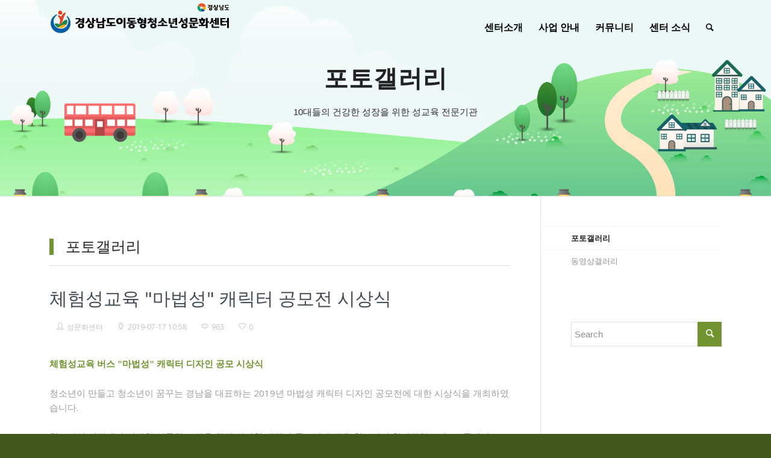

--- FILE ---
content_type: text/html; charset=UTF-8
request_url: http://gnsay2013.gnyouth.net/sub01/1-1/?mod=document&uid=436
body_size: 69383
content:
<!DOCTYPE html>
<html lang="ko-KR" class="html_stretched responsive av-preloader-disabled av-default-lightbox  html_header_top html_logo_left html_main_nav_header html_menu_right html_slim html_header_sticky html_header_shrinking_disabled html_header_transparency html_mobile_menu_tablet html_header_searchicon html_content_align_center html_header_unstick_top html_header_stretch_disabled html_minimal_header html_elegant-blog html_modern-blog html_av-submenu-hidden html_av-submenu-display-click html_av-overlay-side html_av-overlay-side-classic html_av-submenu-clone html_entry_id_4710 av-no-preview html_text_menu_active ">
<head>
<meta charset="UTF-8" />
<meta name="robots" content="index, follow" />


<!-- mobile setting -->
<meta name="viewport" content="width=device-width, initial-scale=1, maximum-scale=1">

<!-- Scripts/CSS and wp_head hook -->
<title>체험성교육 &quot;마법성&quot; 캐릭터 공모전 시상식 &#8211; 경상남도이동형청소년성문화센터</title>
<meta name='robots' content='max-image-preview:large' />

<!-- All in One SEO Pack 3.3.5 by Michael Torbert of Semper Fi Web Design[-1,-1] -->
<script type="application/ld+json" class="aioseop-schema">{"@context":"https://schema.org","@graph":[{"@type":"Organization","@id":"http://gnsay2013.gnyouth.net/#organization","url":"http://gnsay2013.gnyouth.net/","name":"\uacbd\uc0c1\ub0a8\ub3c4\uc774\ub3d9\ud615\uccad\uc18c\ub144\uc131\ubb38\ud654\uc13c\ud130","sameAs":[]},{"@type":"WebSite","@id":"http://gnsay2013.gnyouth.net/#website","url":"http://gnsay2013.gnyouth.net/","name":"\uacbd\uc0c1\ub0a8\ub3c4\uc774\ub3d9\ud615\uccad\uc18c\ub144\uc131\ubb38\ud654\uc13c\ud130","publisher":{"@id":"http://gnsay2013.gnyouth.net/#organization"}},{"@type":"WebPage","@id":"http://gnsay2013.gnyouth.net/sub01/1-1/#webpage","url":"http://gnsay2013.gnyouth.net/sub01/1-1/","inLanguage":"ko-KR","name":"\ud3ec\ud1a0\uac24\ub7ec\ub9ac","isPartOf":{"@id":"http://gnsay2013.gnyouth.net/#website"},"datePublished":"2018-06-12T05:32:27+09:00","dateModified":"2019-03-07T09:55:43+09:00"}]}</script>
<!-- All in One SEO Pack -->

<!-- WordPress KBoard plugin 5.5 - https://www.cosmosfarm.com/products/kboard -->
<meta property="og:title" content="체험성교육 &quot;마법성&quot; 캐릭터 공모전 시상식">
<meta property="og:description" content="체험성교육 버스 &quot;마법성&quot; 캐릭터 디자인 공모 시상식 청소년이 만들고 청소년이 꿈꾸는 경남을 대표하는 2019년 마법성 캐릭터 디자인 공모전에 대한 시상식을 개최하였습니다. 청소년의 시각에서 건전한 성문화 조성을 위해 실시한 캐릭터 공모전에 많은 청소년이 참여하였으며, 그 중에서도 몇 작품을 선별하여 시상식을 진행하였습니다. &quot;마법성&quot; 캐릭터 공모전에 보여주신 사랑과 관심에 감사드립니다.">
<meta property="og:url" content="http://gnsay2013.gnyouth.net/?kboard_content_redirect=436">
<meta property="og:image" content="http://gnsay2013.gnyouth.net/wp-content/uploads/kboard_attached/6/201907/5d2e8050e17424758545.jpg">
<meta name="twitter:description" content="체험성교육 버스 &quot;마법성&quot; 캐릭터 디자인 공모 시상식 청소년이 만들고 청소년이 꿈꾸는 경남을 대표하는 2019년 마법성 캐릭터 디자인 공모전에 대한 시상식을 개최하였습니다. 청소년의 시각에서 건전한 성문화 조성을 위해 실시한 캐릭터 공모전에 많은 청소년이 참여하였으며, 그 중에서도 몇 작품을 선별하여 시상식을 진행하였습니다. &quot;마법성&quot; 캐릭터 공모전에 보여주신 사랑과 관심에 감사드립니다.">
<meta name="twitter:title" content="체험성교육 &quot;마법성&quot; 캐릭터 공모전 시상식">
<meta name="twitter:card" content="summary_large_image">
<meta name="twitter:image" content="http://gnsay2013.gnyouth.net/wp-content/uploads/kboard_attached/6/201907/5d2e8050e17424758545.jpg">
<meta name="title" content="체험성교육 &quot;마법성&quot; 캐릭터 공모전 시상식">
<meta name="description" content="체험성교육 버스 &quot;마법성&quot; 캐릭터 디자인 공모 시상식 청소년이 만들고 청소년이 꿈꾸는 경남을 대표하는 2019년 마법성 캐릭터 디자인 공모전에 대한 시상식을 개최하였습니다. 청소년의 시각에서 건전한 성문화 조성을 위해 실시한 캐릭터 공모전에 많은 청소년이 참여하였으며, 그 중에서도 몇 작품을 선별하여 시상식을 진행하였습니다. &quot;마법성&quot; 캐릭터 공모전에 보여주신 사랑과 관심에 감사드립니다.">
<meta name="author" content="성문화센터">
<meta name="article:author" content="성문화센터">
<meta name="article:published_time" content="2019-07-17T01:58:44+00:00">
<meta name="article:modified_time" content="2019-07-17T01:59:52+00:00">
<meta name="og:updated_time" content="2019-07-17T01:59:52+00:00">
<link rel="canonical" href="http://gnsay2013.gnyouth.net/?kboard_content_redirect=436">
<link rel="shortlink" href="http://gnsay2013.gnyouth.net/?kboard_content_redirect=436">
<link rel="alternate" href="http://gnsay2013.gnyouth.net/wp-content/plugins/kboard/rss.php" type="application/rss+xml" title="경상남도이동형청소년성문화센터 &raquo; KBoard 통합 피드">
<!-- WordPress KBoard plugin 5.5 - https://www.cosmosfarm.com/products/kboard -->

<link rel='dns-prefetch' href='//developers.kakao.com' />
<link rel='dns-prefetch' href='//code.jquery.com' />
<link rel="alternate" type="application/rss+xml" title="경상남도이동형청소년성문화센터 &raquo; 피드" href="http://gnsay2013.gnyouth.net/feed/" />
<link rel="alternate" type="application/rss+xml" title="경상남도이동형청소년성문화센터 &raquo; 댓글 피드" href="http://gnsay2013.gnyouth.net/comments/feed/" />

<!-- google webfont font replacement -->
<link rel='stylesheet' id='avia-google-webfont' href='//fonts.googleapis.com/css?family=Droid+Serif%7COpen+Sans:400,600' type='text/css' media='all'/> 
<script type="text/javascript">
/* <![CDATA[ */
window._wpemojiSettings = {"baseUrl":"https:\/\/s.w.org\/images\/core\/emoji\/14.0.0\/72x72\/","ext":".png","svgUrl":"https:\/\/s.w.org\/images\/core\/emoji\/14.0.0\/svg\/","svgExt":".svg","source":{"concatemoji":"http:\/\/gnsay2013.gnyouth.net\/wp-includes\/js\/wp-emoji-release.min.js?ver=6.4.7"}};
/*! This file is auto-generated */
!function(i,n){var o,s,e;function c(e){try{var t={supportTests:e,timestamp:(new Date).valueOf()};sessionStorage.setItem(o,JSON.stringify(t))}catch(e){}}function p(e,t,n){e.clearRect(0,0,e.canvas.width,e.canvas.height),e.fillText(t,0,0);var t=new Uint32Array(e.getImageData(0,0,e.canvas.width,e.canvas.height).data),r=(e.clearRect(0,0,e.canvas.width,e.canvas.height),e.fillText(n,0,0),new Uint32Array(e.getImageData(0,0,e.canvas.width,e.canvas.height).data));return t.every(function(e,t){return e===r[t]})}function u(e,t,n){switch(t){case"flag":return n(e,"\ud83c\udff3\ufe0f\u200d\u26a7\ufe0f","\ud83c\udff3\ufe0f\u200b\u26a7\ufe0f")?!1:!n(e,"\ud83c\uddfa\ud83c\uddf3","\ud83c\uddfa\u200b\ud83c\uddf3")&&!n(e,"\ud83c\udff4\udb40\udc67\udb40\udc62\udb40\udc65\udb40\udc6e\udb40\udc67\udb40\udc7f","\ud83c\udff4\u200b\udb40\udc67\u200b\udb40\udc62\u200b\udb40\udc65\u200b\udb40\udc6e\u200b\udb40\udc67\u200b\udb40\udc7f");case"emoji":return!n(e,"\ud83e\udef1\ud83c\udffb\u200d\ud83e\udef2\ud83c\udfff","\ud83e\udef1\ud83c\udffb\u200b\ud83e\udef2\ud83c\udfff")}return!1}function f(e,t,n){var r="undefined"!=typeof WorkerGlobalScope&&self instanceof WorkerGlobalScope?new OffscreenCanvas(300,150):i.createElement("canvas"),a=r.getContext("2d",{willReadFrequently:!0}),o=(a.textBaseline="top",a.font="600 32px Arial",{});return e.forEach(function(e){o[e]=t(a,e,n)}),o}function t(e){var t=i.createElement("script");t.src=e,t.defer=!0,i.head.appendChild(t)}"undefined"!=typeof Promise&&(o="wpEmojiSettingsSupports",s=["flag","emoji"],n.supports={everything:!0,everythingExceptFlag:!0},e=new Promise(function(e){i.addEventListener("DOMContentLoaded",e,{once:!0})}),new Promise(function(t){var n=function(){try{var e=JSON.parse(sessionStorage.getItem(o));if("object"==typeof e&&"number"==typeof e.timestamp&&(new Date).valueOf()<e.timestamp+604800&&"object"==typeof e.supportTests)return e.supportTests}catch(e){}return null}();if(!n){if("undefined"!=typeof Worker&&"undefined"!=typeof OffscreenCanvas&&"undefined"!=typeof URL&&URL.createObjectURL&&"undefined"!=typeof Blob)try{var e="postMessage("+f.toString()+"("+[JSON.stringify(s),u.toString(),p.toString()].join(",")+"));",r=new Blob([e],{type:"text/javascript"}),a=new Worker(URL.createObjectURL(r),{name:"wpTestEmojiSupports"});return void(a.onmessage=function(e){c(n=e.data),a.terminate(),t(n)})}catch(e){}c(n=f(s,u,p))}t(n)}).then(function(e){for(var t in e)n.supports[t]=e[t],n.supports.everything=n.supports.everything&&n.supports[t],"flag"!==t&&(n.supports.everythingExceptFlag=n.supports.everythingExceptFlag&&n.supports[t]);n.supports.everythingExceptFlag=n.supports.everythingExceptFlag&&!n.supports.flag,n.DOMReady=!1,n.readyCallback=function(){n.DOMReady=!0}}).then(function(){return e}).then(function(){var e;n.supports.everything||(n.readyCallback(),(e=n.source||{}).concatemoji?t(e.concatemoji):e.wpemoji&&e.twemoji&&(t(e.twemoji),t(e.wpemoji)))}))}((window,document),window._wpemojiSettings);
/* ]]> */
</script>
<link rel='stylesheet' id='vcfti-font-awesome-css-css' href='http://gnsay2013.gnyouth.net/wp-content/plugins/wp-fb-stream/inc/../assets/css/font-awesome.min.css?ver=6.4.7' type='text/css' media='all' />
<link rel='stylesheet' id='vcfti-font-stroke-css-css' href='http://gnsay2013.gnyouth.net/wp-content/plugins/wp-fb-stream/inc/../assets/css/pe-icon-7-stroke.css?ver=6.4.7' type='text/css' media='all' />
<link rel='stylesheet' id='vcfti-slick-css-css' href='http://gnsay2013.gnyouth.net/wp-content/plugins/wp-fb-stream/inc/../assets/css/slick.css?ver=6.4.7' type='text/css' media='all' />
<link rel='stylesheet' id='vcfti-owl2-css-css' href='http://gnsay2013.gnyouth.net/wp-content/plugins/wp-fb-stream/inc/../assets/css/owl.carousel.css?ver=6.4.7' type='text/css' media='all' />
<link rel='stylesheet' id='timeline-css-css' href='http://gnsay2013.gnyouth.net/wp-content/plugins/wp-fb-stream/inc/../assets/css/timeline.css?ver=6.4.7' type='text/css' media='all' />
<style id='wp-emoji-styles-inline-css' type='text/css'>

	img.wp-smiley, img.emoji {
		display: inline !important;
		border: none !important;
		box-shadow: none !important;
		height: 1em !important;
		width: 1em !important;
		margin: 0 0.07em !important;
		vertical-align: -0.1em !important;
		background: none !important;
		padding: 0 !important;
	}
</style>
<link rel='stylesheet' id='wp-block-library-css' href='http://gnsay2013.gnyouth.net/wp-includes/css/dist/block-library/style.min.css?ver=6.4.7' type='text/css' media='all' />
<style id='classic-theme-styles-inline-css' type='text/css'>
/*! This file is auto-generated */
.wp-block-button__link{color:#fff;background-color:#32373c;border-radius:9999px;box-shadow:none;text-decoration:none;padding:calc(.667em + 2px) calc(1.333em + 2px);font-size:1.125em}.wp-block-file__button{background:#32373c;color:#fff;text-decoration:none}
</style>
<style id='global-styles-inline-css' type='text/css'>
body{--wp--preset--color--black: #000000;--wp--preset--color--cyan-bluish-gray: #abb8c3;--wp--preset--color--white: #ffffff;--wp--preset--color--pale-pink: #f78da7;--wp--preset--color--vivid-red: #cf2e2e;--wp--preset--color--luminous-vivid-orange: #ff6900;--wp--preset--color--luminous-vivid-amber: #fcb900;--wp--preset--color--light-green-cyan: #7bdcb5;--wp--preset--color--vivid-green-cyan: #00d084;--wp--preset--color--pale-cyan-blue: #8ed1fc;--wp--preset--color--vivid-cyan-blue: #0693e3;--wp--preset--color--vivid-purple: #9b51e0;--wp--preset--gradient--vivid-cyan-blue-to-vivid-purple: linear-gradient(135deg,rgba(6,147,227,1) 0%,rgb(155,81,224) 100%);--wp--preset--gradient--light-green-cyan-to-vivid-green-cyan: linear-gradient(135deg,rgb(122,220,180) 0%,rgb(0,208,130) 100%);--wp--preset--gradient--luminous-vivid-amber-to-luminous-vivid-orange: linear-gradient(135deg,rgba(252,185,0,1) 0%,rgba(255,105,0,1) 100%);--wp--preset--gradient--luminous-vivid-orange-to-vivid-red: linear-gradient(135deg,rgba(255,105,0,1) 0%,rgb(207,46,46) 100%);--wp--preset--gradient--very-light-gray-to-cyan-bluish-gray: linear-gradient(135deg,rgb(238,238,238) 0%,rgb(169,184,195) 100%);--wp--preset--gradient--cool-to-warm-spectrum: linear-gradient(135deg,rgb(74,234,220) 0%,rgb(151,120,209) 20%,rgb(207,42,186) 40%,rgb(238,44,130) 60%,rgb(251,105,98) 80%,rgb(254,248,76) 100%);--wp--preset--gradient--blush-light-purple: linear-gradient(135deg,rgb(255,206,236) 0%,rgb(152,150,240) 100%);--wp--preset--gradient--blush-bordeaux: linear-gradient(135deg,rgb(254,205,165) 0%,rgb(254,45,45) 50%,rgb(107,0,62) 100%);--wp--preset--gradient--luminous-dusk: linear-gradient(135deg,rgb(255,203,112) 0%,rgb(199,81,192) 50%,rgb(65,88,208) 100%);--wp--preset--gradient--pale-ocean: linear-gradient(135deg,rgb(255,245,203) 0%,rgb(182,227,212) 50%,rgb(51,167,181) 100%);--wp--preset--gradient--electric-grass: linear-gradient(135deg,rgb(202,248,128) 0%,rgb(113,206,126) 100%);--wp--preset--gradient--midnight: linear-gradient(135deg,rgb(2,3,129) 0%,rgb(40,116,252) 100%);--wp--preset--font-size--small: 13px;--wp--preset--font-size--medium: 20px;--wp--preset--font-size--large: 36px;--wp--preset--font-size--x-large: 42px;--wp--preset--spacing--20: 0.44rem;--wp--preset--spacing--30: 0.67rem;--wp--preset--spacing--40: 1rem;--wp--preset--spacing--50: 1.5rem;--wp--preset--spacing--60: 2.25rem;--wp--preset--spacing--70: 3.38rem;--wp--preset--spacing--80: 5.06rem;--wp--preset--shadow--natural: 6px 6px 9px rgba(0, 0, 0, 0.2);--wp--preset--shadow--deep: 12px 12px 50px rgba(0, 0, 0, 0.4);--wp--preset--shadow--sharp: 6px 6px 0px rgba(0, 0, 0, 0.2);--wp--preset--shadow--outlined: 6px 6px 0px -3px rgba(255, 255, 255, 1), 6px 6px rgba(0, 0, 0, 1);--wp--preset--shadow--crisp: 6px 6px 0px rgba(0, 0, 0, 1);}:where(.is-layout-flex){gap: 0.5em;}:where(.is-layout-grid){gap: 0.5em;}body .is-layout-flow > .alignleft{float: left;margin-inline-start: 0;margin-inline-end: 2em;}body .is-layout-flow > .alignright{float: right;margin-inline-start: 2em;margin-inline-end: 0;}body .is-layout-flow > .aligncenter{margin-left: auto !important;margin-right: auto !important;}body .is-layout-constrained > .alignleft{float: left;margin-inline-start: 0;margin-inline-end: 2em;}body .is-layout-constrained > .alignright{float: right;margin-inline-start: 2em;margin-inline-end: 0;}body .is-layout-constrained > .aligncenter{margin-left: auto !important;margin-right: auto !important;}body .is-layout-constrained > :where(:not(.alignleft):not(.alignright):not(.alignfull)){max-width: var(--wp--style--global--content-size);margin-left: auto !important;margin-right: auto !important;}body .is-layout-constrained > .alignwide{max-width: var(--wp--style--global--wide-size);}body .is-layout-flex{display: flex;}body .is-layout-flex{flex-wrap: wrap;align-items: center;}body .is-layout-flex > *{margin: 0;}body .is-layout-grid{display: grid;}body .is-layout-grid > *{margin: 0;}:where(.wp-block-columns.is-layout-flex){gap: 2em;}:where(.wp-block-columns.is-layout-grid){gap: 2em;}:where(.wp-block-post-template.is-layout-flex){gap: 1.25em;}:where(.wp-block-post-template.is-layout-grid){gap: 1.25em;}.has-black-color{color: var(--wp--preset--color--black) !important;}.has-cyan-bluish-gray-color{color: var(--wp--preset--color--cyan-bluish-gray) !important;}.has-white-color{color: var(--wp--preset--color--white) !important;}.has-pale-pink-color{color: var(--wp--preset--color--pale-pink) !important;}.has-vivid-red-color{color: var(--wp--preset--color--vivid-red) !important;}.has-luminous-vivid-orange-color{color: var(--wp--preset--color--luminous-vivid-orange) !important;}.has-luminous-vivid-amber-color{color: var(--wp--preset--color--luminous-vivid-amber) !important;}.has-light-green-cyan-color{color: var(--wp--preset--color--light-green-cyan) !important;}.has-vivid-green-cyan-color{color: var(--wp--preset--color--vivid-green-cyan) !important;}.has-pale-cyan-blue-color{color: var(--wp--preset--color--pale-cyan-blue) !important;}.has-vivid-cyan-blue-color{color: var(--wp--preset--color--vivid-cyan-blue) !important;}.has-vivid-purple-color{color: var(--wp--preset--color--vivid-purple) !important;}.has-black-background-color{background-color: var(--wp--preset--color--black) !important;}.has-cyan-bluish-gray-background-color{background-color: var(--wp--preset--color--cyan-bluish-gray) !important;}.has-white-background-color{background-color: var(--wp--preset--color--white) !important;}.has-pale-pink-background-color{background-color: var(--wp--preset--color--pale-pink) !important;}.has-vivid-red-background-color{background-color: var(--wp--preset--color--vivid-red) !important;}.has-luminous-vivid-orange-background-color{background-color: var(--wp--preset--color--luminous-vivid-orange) !important;}.has-luminous-vivid-amber-background-color{background-color: var(--wp--preset--color--luminous-vivid-amber) !important;}.has-light-green-cyan-background-color{background-color: var(--wp--preset--color--light-green-cyan) !important;}.has-vivid-green-cyan-background-color{background-color: var(--wp--preset--color--vivid-green-cyan) !important;}.has-pale-cyan-blue-background-color{background-color: var(--wp--preset--color--pale-cyan-blue) !important;}.has-vivid-cyan-blue-background-color{background-color: var(--wp--preset--color--vivid-cyan-blue) !important;}.has-vivid-purple-background-color{background-color: var(--wp--preset--color--vivid-purple) !important;}.has-black-border-color{border-color: var(--wp--preset--color--black) !important;}.has-cyan-bluish-gray-border-color{border-color: var(--wp--preset--color--cyan-bluish-gray) !important;}.has-white-border-color{border-color: var(--wp--preset--color--white) !important;}.has-pale-pink-border-color{border-color: var(--wp--preset--color--pale-pink) !important;}.has-vivid-red-border-color{border-color: var(--wp--preset--color--vivid-red) !important;}.has-luminous-vivid-orange-border-color{border-color: var(--wp--preset--color--luminous-vivid-orange) !important;}.has-luminous-vivid-amber-border-color{border-color: var(--wp--preset--color--luminous-vivid-amber) !important;}.has-light-green-cyan-border-color{border-color: var(--wp--preset--color--light-green-cyan) !important;}.has-vivid-green-cyan-border-color{border-color: var(--wp--preset--color--vivid-green-cyan) !important;}.has-pale-cyan-blue-border-color{border-color: var(--wp--preset--color--pale-cyan-blue) !important;}.has-vivid-cyan-blue-border-color{border-color: var(--wp--preset--color--vivid-cyan-blue) !important;}.has-vivid-purple-border-color{border-color: var(--wp--preset--color--vivid-purple) !important;}.has-vivid-cyan-blue-to-vivid-purple-gradient-background{background: var(--wp--preset--gradient--vivid-cyan-blue-to-vivid-purple) !important;}.has-light-green-cyan-to-vivid-green-cyan-gradient-background{background: var(--wp--preset--gradient--light-green-cyan-to-vivid-green-cyan) !important;}.has-luminous-vivid-amber-to-luminous-vivid-orange-gradient-background{background: var(--wp--preset--gradient--luminous-vivid-amber-to-luminous-vivid-orange) !important;}.has-luminous-vivid-orange-to-vivid-red-gradient-background{background: var(--wp--preset--gradient--luminous-vivid-orange-to-vivid-red) !important;}.has-very-light-gray-to-cyan-bluish-gray-gradient-background{background: var(--wp--preset--gradient--very-light-gray-to-cyan-bluish-gray) !important;}.has-cool-to-warm-spectrum-gradient-background{background: var(--wp--preset--gradient--cool-to-warm-spectrum) !important;}.has-blush-light-purple-gradient-background{background: var(--wp--preset--gradient--blush-light-purple) !important;}.has-blush-bordeaux-gradient-background{background: var(--wp--preset--gradient--blush-bordeaux) !important;}.has-luminous-dusk-gradient-background{background: var(--wp--preset--gradient--luminous-dusk) !important;}.has-pale-ocean-gradient-background{background: var(--wp--preset--gradient--pale-ocean) !important;}.has-electric-grass-gradient-background{background: var(--wp--preset--gradient--electric-grass) !important;}.has-midnight-gradient-background{background: var(--wp--preset--gradient--midnight) !important;}.has-small-font-size{font-size: var(--wp--preset--font-size--small) !important;}.has-medium-font-size{font-size: var(--wp--preset--font-size--medium) !important;}.has-large-font-size{font-size: var(--wp--preset--font-size--large) !important;}.has-x-large-font-size{font-size: var(--wp--preset--font-size--x-large) !important;}
.wp-block-navigation a:where(:not(.wp-element-button)){color: inherit;}
:where(.wp-block-post-template.is-layout-flex){gap: 1.25em;}:where(.wp-block-post-template.is-layout-grid){gap: 1.25em;}
:where(.wp-block-columns.is-layout-flex){gap: 2em;}:where(.wp-block-columns.is-layout-grid){gap: 2em;}
.wp-block-pullquote{font-size: 1.5em;line-height: 1.6;}
</style>
<link rel='stylesheet' id='bbse-popup-view-css' href='http://gnsay2013.gnyouth.net/wp-content/plugins/bbs-e-popup/css/bbse-popup-style.css?ver=6.4.7' type='text/css' media='all' />
<link rel='stylesheet' id='ufb-custom-select-css-css' href='http://gnsay2013.gnyouth.net/wp-content/plugins/ultimate-form-builder/css/jquery.selectbox.css?ver=1.1.6' type='text/css' media='all' />
<link rel='stylesheet' id='ufb-font-css-css' href='http://gnsay2013.gnyouth.net/wp-content/plugins/ultimate-form-builder/css/font-awesome.min.css?ver=1.1.6' type='text/css' media='all' />
<link rel='stylesheet' id='ufb-jquery-ui-css' href='//code.jquery.com/ui/1.11.4/themes/smoothness/jquery-ui.css?ver=1.1.6' type='text/css' media='all' />
<link rel='stylesheet' id='ufb-front-css-css' href='http://gnsay2013.gnyouth.net/wp-content/plugins/ultimate-form-builder/css/frontend.css?ver=1.1.6' type='text/css' media='all' />
<link rel='stylesheet' id='ufb-fileuploader-animation-css' href='http://gnsay2013.gnyouth.net/wp-content/plugins/ultimate-form-builder/css/loading-animation.css?ver=6.4.7' type='text/css' media='all' />
<link rel='stylesheet' id='ufb-fileuploader-css' href='http://gnsay2013.gnyouth.net/wp-content/plugins/ultimate-form-builder/css/fileuploader.css?ver=6.4.7' type='text/css' media='all' />
<link rel='stylesheet' id='avia-grid-css' href='http://gnsay2013.gnyouth.net/wp-content/themes/enfold-child/css/grid.css?ver=4.2' type='text/css' media='all' />
<link rel='stylesheet' id='avia-base-css' href='http://gnsay2013.gnyouth.net/wp-content/themes/enfold-child/css/base.css?ver=4.2' type='text/css' media='all' />
<link rel='stylesheet' id='avia-layout-css' href='http://gnsay2013.gnyouth.net/wp-content/themes/enfold-child/css/layout.css?ver=4.2' type='text/css' media='all' />
<link rel='stylesheet' id='avia-scs-css' href='http://gnsay2013.gnyouth.net/wp-content/themes/enfold-child/css/shortcodes.css?ver=4.2' type='text/css' media='all' />
<link rel='stylesheet' id='avia-popup-css-css' href='http://gnsay2013.gnyouth.net/wp-content/themes/enfold-child/js/aviapopup/magnific-popup.css?ver=4.2' type='text/css' media='screen' />
<link rel='stylesheet' id='avia-print-css' href='http://gnsay2013.gnyouth.net/wp-content/themes/enfold-child/css/print.css?ver=4.2' type='text/css' media='print' />
<link rel='stylesheet' id='avia-dynamic-css' href='http://gnsay2013.gnyouth.net/wp-content/uploads/dynamic_avia/enfold-child.css?ver=6904586b406eb' type='text/css' media='all' />
<link rel='stylesheet' id='avia-custom-css' href='http://gnsay2013.gnyouth.net/wp-content/themes/enfold-child/css/custom.css?ver=4.2' type='text/css' media='all' />
<link rel='stylesheet' id='cosmosfarm-share-buttons-css' href='http://gnsay2013.gnyouth.net/wp-content/plugins/cosmosfarm-share-buttons/layout/default/style.css?ver=1.8' type='text/css' media='all' />
<link rel='stylesheet' id='kboard-comments-skin-default-css' href='http://gnsay2013.gnyouth.net/wp-content/plugins/kboard-comments/skin/default/style.css?ver=4.6' type='text/css' media='all' />
<link rel='stylesheet' id='kboard-editor-media-css' href='http://gnsay2013.gnyouth.net/wp-content/plugins/kboard/template/css/editor_media.css?ver=5.5' type='text/css' media='all' />
<link rel='stylesheet' id='kboard-skin-cross-calendar-css' href='http://gnsay2013.gnyouth.net/wp-content/plugins/kboard/skin/cross-calendar/style.css?ver=5.5' type='text/css' media='all' />
<link rel='stylesheet' id='kboard-skin-ask-one-css' href='http://gnsay2013.gnyouth.net/wp-content/plugins/kboard/skin/ask-one/style.css?ver=5.5' type='text/css' media='all' />
<link rel='stylesheet' id='kboard-skin-default-css' href='http://gnsay2013.gnyouth.net/wp-content/plugins/kboard/skin/default/style.css?ver=5.5' type='text/css' media='all' />
<link rel='stylesheet' id='kboard-skin-hwaikeul-download-css' href='http://gnsay2013.gnyouth.net/wp-content/plugins/kboard/skin/hwaikeul-download/style.css?ver=5.5' type='text/css' media='all' />
<link rel='stylesheet' id='kboard-skin-card-gallery-css' href='http://gnsay2013.gnyouth.net/wp-content/plugins/kboard/skin/card-gallery/style.css?ver=5.5' type='text/css' media='all' />
<link rel='stylesheet' id='kboard-skin-play-video-css' href='http://gnsay2013.gnyouth.net/wp-content/plugins/kboard/skin/play-video/style.css?ver=5.5' type='text/css' media='all' />
<script type="text/javascript" src="http://gnsay2013.gnyouth.net/wp-includes/js/jquery/jquery.min.js?ver=3.7.1" id="jquery-core-js"></script>
<script type="text/javascript" src="http://gnsay2013.gnyouth.net/wp-includes/js/jquery/jquery-migrate.min.js?ver=3.4.1" id="jquery-migrate-js"></script>
<script type="text/javascript" src="http://gnsay2013.gnyouth.net/wp-content/plugins/wp-fb-stream/inc/../assets/js/moment-with-locales.min.js?ver=6.4.7" id="moment-locale-js-js"></script>
<script type="text/javascript" src="http://gnsay2013.gnyouth.net/wp-content/plugins/wp-fb-stream/inc/../assets/js/isotope.pkgd.min.js?ver=6.4.7" id="svc-isotop-js-js"></script>
<script type="text/javascript" src="http://gnsay2013.gnyouth.net/wp-content/plugins/wp-fb-stream/inc/../assets/js/imagesloaded.pkgd.min.js?ver=6.4.7" id="svc-imagesloaded-js-js"></script>
<script type="text/javascript" src="http://gnsay2013.gnyouth.net/wp-content/plugins/wp-fb-stream/inc/../assets/js/jquery.viewportchecker.js?ver=6.4.7" id="viewportchecker-js-js"></script>
<script type="text/javascript" src="http://gnsay2013.gnyouth.net/wp-content/plugins/wp-fb-stream/inc/../assets/js/slick.min.js?ver=6.4.7" id="slick-js-js"></script>
<script type="text/javascript" src="http://gnsay2013.gnyouth.net/wp-content/plugins/wp-fb-stream/inc/../assets/js/timeline.js?ver=6.4.7" id="timeline-js-js"></script>
<script type="text/javascript" src="http://gnsay2013.gnyouth.net/wp-content/plugins/wp-fb-stream/inc/../assets/js/doT.min.js?ver=6.4.7" id="doT-js-js"></script>
<script type="text/javascript" id="vc-fb-social-stream-js-js-extra">
/* <![CDATA[ */
var svc_ajax_url = {"url":"http:\/\/gnsay2013.gnyouth.net\/wp-admin\/admin-ajax.php","laungage":"ko_KR"};
/* ]]> */
</script>
<script type="text/javascript" src="http://gnsay2013.gnyouth.net/wp-content/plugins/wp-fb-stream/inc/../assets/js/social-stream.js?ver=6.4.7" id="vc-fb-social-stream-js-js"></script>
<script type="text/javascript" src="http://gnsay2013.gnyouth.net/wp-content/plugins/bbs-e-popup/js/bbse-popup-common.js?ver=6.4.7" id="bbse-popup-view-js"></script>
<script type="text/javascript" src="http://gnsay2013.gnyouth.net/wp-content/plugins/ultimate-form-builder/js/fileuploader.js?ver=1.1.6" id="ufb-fileuploader-js"></script>
<script type="text/javascript" src="http://gnsay2013.gnyouth.net/wp-content/plugins/ultimate-form-builder/js/jquery.selectbox-0.2.min.js?ver=1.1.6" id="ufb-custom-select-js-js"></script>
<script type="text/javascript" src="http://gnsay2013.gnyouth.net/wp-includes/js/jquery/ui/core.min.js?ver=1.13.2" id="jquery-ui-core-js"></script>
<script type="text/javascript" src="http://gnsay2013.gnyouth.net/wp-includes/js/jquery/ui/mouse.min.js?ver=1.13.2" id="jquery-ui-mouse-js"></script>
<script type="text/javascript" src="http://gnsay2013.gnyouth.net/wp-includes/js/jquery/ui/slider.min.js?ver=1.13.2" id="jquery-ui-slider-js"></script>
<script type="text/javascript" src="http://gnsay2013.gnyouth.net/wp-content/plugins/ultimate-form-builder/js/jquery-ui-touchpad.js?ver=1.1.6" id="ufb-touch-ui-js"></script>
<script type="text/javascript" src="http://gnsay2013.gnyouth.net/wp-includes/js/jquery/ui/datepicker.min.js?ver=1.13.2" id="jquery-ui-datepicker-js"></script>
<script type="text/javascript" id="jquery-ui-datepicker-js-after">
/* <![CDATA[ */
jQuery(function(jQuery){jQuery.datepicker.setDefaults({"closeText":"\ub2eb\uae30","currentText":"\uc624\ub298","monthNames":["1\uc6d4","2\uc6d4","3\uc6d4","4\uc6d4","5\uc6d4","6\uc6d4","7\uc6d4","8\uc6d4","9\uc6d4","10\uc6d4","11\uc6d4","12\uc6d4"],"monthNamesShort":["1\uc6d4","2\uc6d4","3\uc6d4","4\uc6d4","5\uc6d4","6\uc6d4","7\uc6d4","8\uc6d4","9\uc6d4","10\uc6d4","11\uc6d4","12\uc6d4"],"nextText":"\ub2e4\uc74c","prevText":"\uc774\uc804","dayNames":["\uc77c\uc694\uc77c","\uc6d4\uc694\uc77c","\ud654\uc694\uc77c","\uc218\uc694\uc77c","\ubaa9\uc694\uc77c","\uae08\uc694\uc77c","\ud1a0\uc694\uc77c"],"dayNamesShort":["\uc77c","\uc6d4","\ud654","\uc218","\ubaa9","\uae08","\ud1a0"],"dayNamesMin":["\uc77c","\uc6d4","\ud654","\uc218","\ubaa9","\uae08","\ud1a0"],"dateFormat":"yy\ub144 MM d\uc77c","firstDay":0,"isRTL":false});});
/* ]]> */
</script>
<script type="text/javascript" id="ufb-front-js-js-extra">
/* <![CDATA[ */
var frontend_js_obj = {"default_error_message":"This field is required","ajax_url":"http:\/\/gnsay2013.gnyouth.net\/wp-admin\/admin-ajax.php","ajax_nonce":"0e690345d9","preview_img":"http:\/\/gnsay2013.gnyouth.net\/wp-content\/plugins\/ultimate-form-builder\/images\/no-preview.png"};
/* ]]> */
</script>
<script type="text/javascript" src="http://gnsay2013.gnyouth.net/wp-content/plugins/ultimate-form-builder/js/frontend.js?ver=1.1.6" id="ufb-front-js-js"></script>
<script type="text/javascript" src="http://gnsay2013.gnyouth.net/wp-content/themes/enfold-child/js/avia-compat.js?ver=4.2" id="avia-compat-js"></script>
<script type="text/javascript" src="https://developers.kakao.com/sdk/js/kakao.min.js?ver=1.8" id="kakao-sdk-js"></script>
<link rel="https://api.w.org/" href="http://gnsay2013.gnyouth.net/wp-json/" /><link rel="alternate" type="application/json" href="http://gnsay2013.gnyouth.net/wp-json/wp/v2/pages/4710" /><link rel="EditURI" type="application/rsd+xml" title="RSD" href="http://gnsay2013.gnyouth.net/xmlrpc.php?rsd" />
<meta name="generator" content="WordPress 6.4.7" />
<link rel="alternate" type="application/json+oembed" href="http://gnsay2013.gnyouth.net/wp-json/oembed/1.0/embed?url=http%3A%2F%2Fgnsay2013.gnyouth.net%2Fsub01%2F1-1%2F" />
<link rel="alternate" type="text/xml+oembed" href="http://gnsay2013.gnyouth.net/wp-json/oembed/1.0/embed?url=http%3A%2F%2Fgnsay2013.gnyouth.net%2Fsub01%2F1-1%2F&#038;format=xml" />
    <style>
	.svc_social_stream_container{ display:none;}
	#loader {background-image: url("http://gnsay2013.gnyouth.net/wp-content/plugins/wp-fb-stream/inc/../assets/css/loader.GIF");}
	</style>
    <!-- Analytics by WP-Statistics v12.6.12 - https://wp-statistics.com/ -->
<link rel="profile" href="http://gmpg.org/xfn/11" />
<link rel="alternate" type="application/rss+xml" title="경상남도이동형청소년성문화센터 RSS2 Feed" href="http://gnsay2013.gnyouth.net/feed/" />
<link rel="pingback" href="http://gnsay2013.gnyouth.net/xmlrpc.php" />
<!--[if lt IE 9]><script src="http://gnsay2013.gnyouth.net/wp-content/themes/enfold-child/js/html5shiv.js"></script><![endif]-->
<link rel="icon" href="http://gnsay2013.gnyouth.net/wp-content/uploads/2019/02/favicon-300x286.png" type="image/png">


<!--
Debugging Info for Theme support: 

Theme: Enfold-child
Version: 4.2
Installed: enfold-child
AviaFramework Version: 4.6
AviaBuilder Version: 0.9.5
ML:256-PU:85-PLA:18
WP:6.4.7
Updates: disabled
-->

<style type='text/css'>
@font-face {font-family: 'entypo-fontello'; font-weight: normal; font-style: normal;
src: url('http://gnsay2013.gnyouth.net/wp-content/themes/enfold-child/config-templatebuilder/avia-template-builder/assets/fonts/entypo-fontello.eot?v=3');
src: url('http://gnsay2013.gnyouth.net/wp-content/themes/enfold-child/config-templatebuilder/avia-template-builder/assets/fonts/entypo-fontello.eot?v=3#iefix') format('embedded-opentype'), 
url('http://gnsay2013.gnyouth.net/wp-content/themes/enfold-child/config-templatebuilder/avia-template-builder/assets/fonts/entypo-fontello.woff?v=3') format('woff'), 
url('http://gnsay2013.gnyouth.net/wp-content/themes/enfold-child/config-templatebuilder/avia-template-builder/assets/fonts/entypo-fontello.ttf?v=3') format('truetype'), 
url('http://gnsay2013.gnyouth.net/wp-content/themes/enfold-child/config-templatebuilder/avia-template-builder/assets/fonts/entypo-fontello.svg?v=3#entypo-fontello') format('svg');
} #top .avia-font-entypo-fontello, body .avia-font-entypo-fontello, html body [data-av_iconfont='entypo-fontello']:before{ font-family: 'entypo-fontello'; }
</style>
</head>




<body id="top" class="page-template-default page page-id-4710 page-child parent-pageid-6373 stretched droid_serif open_sans " itemscope="itemscope" itemtype="https://schema.org/WebPage" >

	
	<div id='wrap_all'>

	
<header id='header' class='all_colors header_color light_bg_color  av_header_top av_logo_left av_main_nav_header av_menu_right av_slim av_header_sticky av_header_shrinking_disabled av_header_stretch_disabled av_mobile_menu_tablet av_header_transparency av_header_searchicon av_header_unstick_top av_minimal_header av_bottom_nav_disabled  av_header_border_disabled'  role="banner" itemscope="itemscope" itemtype="https://schema.org/WPHeader" >

		<div  id='header_main' class='container_wrap container_wrap_logo'>
	
        <div class='container av-logo-container'><div class='inner-container'><span class='logo'><a href='http://gnsay2013.gnyouth.net/'><img height='100' width='300' src='http://gnsay2013.gnyouth.net/wp-content/uploads/2025/10/gnsay_300.png' alt='경상남도이동형청소년성문화센터' /></a></span><nav class='main_menu' data-selectname='Select a page'  role="navigation" itemscope="itemscope" itemtype="https://schema.org/SiteNavigationElement" ><div class="avia-menu av-main-nav-wrap"><ul id="avia-menu" class="menu av-main-nav"><li id="menu-item-59" class="menu-item menu-item-type-custom menu-item-object-custom menu-item-has-children menu-item-top-level menu-item-top-level-1"><a href="/sub05/5-1/" itemprop="url"><span class="avia-bullet"></span><span class="avia-menu-text">센터소개</span><span class="avia-menu-fx"><span class="avia-arrow-wrap"><span class="avia-arrow"></span></span></span></a>


<ul class="sub-menu">
	<li id="menu-item-3269" class="menu-item menu-item-type-post_type menu-item-object-page"><a href="http://gnsay2013.gnyouth.net/sub05/5-1/" itemprop="url"><span class="avia-bullet"></span><span class="avia-menu-text">성문화센터는</span></a></li>
	<li id="menu-item-6118" class="menu-item menu-item-type-post_type menu-item-object-page"><a href="http://gnsay2013.gnyouth.net/sub05/5-2/" itemprop="url"><span class="avia-bullet"></span><span class="avia-menu-text">조직현황</span></a></li>
	<li id="menu-item-6947" class="menu-item menu-item-type-post_type menu-item-object-page"><a href="http://gnsay2013.gnyouth.net/sub05/5-3/" itemprop="url"><span class="avia-bullet"></span><span class="avia-menu-text">센터이야기</span></a></li>
</ul>
</li>
<li id="menu-item-6119" class="menu-item menu-item-type-custom menu-item-object-custom menu-item-has-children menu-item-top-level menu-item-top-level-2"><a href="/sub04/4-1" itemprop="url"><span class="avia-bullet"></span><span class="avia-menu-text">사업 안내</span><span class="avia-menu-fx"><span class="avia-arrow-wrap"><span class="avia-arrow"></span></span></span></a>


<ul class="sub-menu">
	<li id="menu-item-4632" class="menu-item menu-item-type-post_type menu-item-object-page"><a href="http://gnsay2013.gnyouth.net/sub04/4-1/" itemprop="url"><span class="avia-bullet"></span><span class="avia-menu-text">아이성큼 버스 안내</span></a></li>
	<li id="menu-item-4642" class="menu-item menu-item-type-post_type menu-item-object-page"><a href="http://gnsay2013.gnyouth.net/sub04/4-2/" itemprop="url"><span class="avia-bullet"></span><span class="avia-menu-text">준수사항/이용안내</span></a></li>
	<li id="menu-item-6117" class="menu-item menu-item-type-post_type menu-item-object-page"><a href="http://gnsay2013.gnyouth.net/sub04/4-4-2/" itemprop="url"><span class="avia-bullet"></span><span class="avia-menu-text">교육 신청</span></a></li>
</ul>
</li>
<li id="menu-item-4686" class="menu-item menu-item-type-custom menu-item-object-custom menu-item-has-children menu-item-top-level menu-item-top-level-3"><a href="/sub02/2-1" itemprop="url"><span class="avia-bullet"></span><span class="avia-menu-text">커뮤니티</span><span class="avia-menu-fx"><span class="avia-arrow-wrap"><span class="avia-arrow"></span></span></span></a>


<ul class="sub-menu">
	<li id="menu-item-4690" class="menu-item menu-item-type-post_type menu-item-object-page"><a href="http://gnsay2013.gnyouth.net/sub02/2-1/" itemprop="url"><span class="avia-bullet"></span><span class="avia-menu-text">공지사항</span></a></li>
	<li id="menu-item-4688" class="menu-item menu-item-type-post_type menu-item-object-page"><a href="http://gnsay2013.gnyouth.net/sub02/2-2/" itemprop="url"><span class="avia-bullet"></span><span class="avia-menu-text">자료실</span></a></li>
</ul>
</li>
<li id="menu-item-6116" class="menu-item menu-item-type-custom menu-item-object-custom current-menu-ancestor current-menu-parent menu-item-has-children menu-item-top-level menu-item-top-level-4"><a href="/sub01/1-1" itemprop="url"><span class="avia-bullet"></span><span class="avia-menu-text">센터 소식</span><span class="avia-menu-fx"><span class="avia-arrow-wrap"><span class="avia-arrow"></span></span></span></a>


<ul class="sub-menu">
	<li id="menu-item-4712" class="menu-item menu-item-type-post_type menu-item-object-page current-menu-item page_item page-item-4710 current_page_item"><a href="http://gnsay2013.gnyouth.net/sub01/1-1/" itemprop="url"><span class="avia-bullet"></span><span class="avia-menu-text">포토갤러리</span></a></li>
	<li id="menu-item-4856" class="menu-item menu-item-type-post_type menu-item-object-page"><a href="http://gnsay2013.gnyouth.net/sub01/1-2/" itemprop="url"><span class="avia-bullet"></span><span class="avia-menu-text">동영상갤러리</span></a></li>
</ul>
</li>
<li id="menu-item-search" class="noMobile menu-item menu-item-search-dropdown menu-item-avia-special">
							<a href="?s=" data-avia-search-tooltip="

&lt;form action=&quot;http://gnsay2013.gnyouth.net/&quot; id=&quot;searchform&quot; method=&quot;get&quot; class=&quot;&quot;&gt;
	&lt;div&gt;
		&lt;input type=&quot;submit&quot; value=&quot;&quot; id=&quot;searchsubmit&quot; class=&quot;button avia-font-entypo-fontello&quot; /&gt;
		&lt;input type=&quot;text&quot; id=&quot;s&quot; name=&quot;s&quot; value=&quot;&quot; placeholder='Search' /&gt;
			&lt;/div&gt;
&lt;/form&gt;" aria-hidden='true' data-av_icon='' data-av_iconfont='entypo-fontello'><span class="avia_hidden_link_text">Search</span></a>
	        		   </li><li class="av-burger-menu-main menu-item-avia-special av-small-burger-icon">
	        			<a href="#">
							<span class="av-hamburger av-hamburger--spin av-js-hamburger">
					        <span class="av-hamburger-box">
						          <span class="av-hamburger-inner"></span>
						          <strong>Menu</strong>
					        </span>
							</span>
						</a>
	        		   </li></ul></div></nav></div> </div> 
		<!-- end container_wrap-->
		</div>
		
		<div class='header_bg'></div>

<!-- end header -->
</header>
		
	<div id='main' class='all_colors' data-scroll-offset='88'>

	<div id='greeting' class='avia-section main_color avia-section-no-padding avia-no-border-styling avia-full-stretch avia-bg-style-scroll  avia-builder-el-0  el_before_av_one_full  avia-builder-el-first   container_wrap sidebar_right' style = 'background-repeat: no-repeat; background-image: url(http://gnsay2013.gnyouth.net/wp-content/uploads/2019/03/상단-11.jpg); background-attachment: scroll; background-position: center center; ' data-section-bg-repeat='stretch' ><div class='container' ><main  role="main" itemprop="mainContentOfPage"  class='template-page content  av-content-small alpha units'><div class='post-entry post-entry-type-page post-entry-4710'><div class='entry-content-wrapper clearfix'>
<div style='height:20px' class='hr hr-invisible   avia-builder-el-1  el_before_av_one_full  avia-builder-el-first '><span class='hr-inner ' ><span class='hr-inner-style'></span></span></div>
<div class="flex_column av_one_full  av-animated-generic bottom-to-top  flex_column_div av-zero-column-padding first  avia-builder-el-2  el_after_av_hr  el_before_av_hr  " style='border-radius:0px; '><div style='padding-bottom:10px;font-size:40px;' class='av-special-heading av-special-heading-h1  blockquote modern-quote modern-centered  avia-builder-el-3  avia-builder-el-no-sibling  av-thin-font av-inherit-size '><h1 class='av-special-heading-tag '  itemprop="headline"  ><strong>포토갤러리</strong></h1><div class ='av-subheading av-subheading_below  ' style='font-size:15px;'><p><br_><br />
10대들의 건강한 성장을 위한 성교육 전문기관</p>
</div><div class='special-heading-border'><div class='special-heading-inner-border' ></div></div></div></div><div style='height:120px' class='hr hr-invisible   avia-builder-el-4  el_after_av_one_full  avia-builder-el-last '><span class='hr-inner ' ><span class='hr-inner-style'></span></span></div>
</div></div></main><!-- close content main element --></div></div><div id='after_section_1' class='main_color av_default_container_wrap container_wrap sidebar_right'   ><div class='container' ><div class='template-page content  av-content-small alpha units'><div class='post-entry post-entry-type-page post-entry-4710'><div class='entry-content-wrapper clearfix'>
<div class="flex_column av_one_full  av-animated-generic fade-in  flex_column_div av-zero-column-padding first  avia-builder-el-5  el_after_av_section  avia-builder-el-no-sibling  " style='border-radius:0px; '><div style='height:20px' class='hr hr-invisible   avia-builder-el-6  el_before_av_textblock  avia-builder-el-first '><span class='hr-inner ' ><span class='hr-inner-style'></span></span></div>
<section class="av_textblock_section "  itemscope="itemscope" itemtype="https://schema.org/CreativeWork" ><div class='avia_textblock  '   itemprop="text" ><blockquote>
<h3>포토갤러리</h3>
</blockquote>
<hr />
</div></section>
<section class="av_textblock_section "  itemscope="itemscope" itemtype="https://schema.org/CreativeWork" ><div class='avia_textblock  '   itemprop="text" ><div id="kboard-document">
	<div id="kboard-card-gallery-document">
		<div class="kboard-document-wrap" itemscope itemtype="http://schema.org/Article">
			<div class="kboard-title" itemprop="name">
				<p>체험성교육 "마법성" 캐릭터 공모전 시상식</p>
			</div>
			
			<div class="kboard-detail">
																<div class="detail-attr detail-writer">
					<div class="detail-name"><img decoding="async" src="http://gnsay2013.gnyouth.net/wp-content/plugins/kboard/skin/card-gallery/images/icon-user.png" alt="작성자"></div>
					<div class="detail-value">성문화센터</div>
				</div>
				<div class="detail-attr detail-date">
					<div class="detail-name"><img decoding="async" src="http://gnsay2013.gnyouth.net/wp-content/plugins/kboard/skin/card-gallery/images/icon-date.png" alt="작성일"></div>
					<div class="detail-value">2019-07-17 10:58</div>
				</div>
				<div class="detail-attr detail-view">
					<div class="detail-name"><img decoding="async" src="http://gnsay2013.gnyouth.net/wp-content/plugins/kboard/skin/card-gallery/images/icon-view.png" alt="조회"></div>
					<div class="detail-value">963</div>
				</div>
				<div class="detail-attr detail-view">
					<div class="detail-name"><img decoding="async" src="http://gnsay2013.gnyouth.net/wp-content/plugins/kboard/skin/card-gallery/images/icon-heart.png" alt="Vote"></div>
					<div class="detail-value">0</div>
				</div>
			</div>
			
			<div class="kboard-content" itemprop="description">
				<div class="content-view">
					<strong><span style="font-family:georgia, palatino, serif;">체험성교육 버스 "마법성" 캐릭터 디자인 공모 시상식</span></strong><br />
<br />
청소년이 만들고 청소년이 꿈꾸는 경남을 대표하는 2019년 마법성 캐릭터 디자인 공모전에 대한 시상식을 개최하였습니다.<br />
<br />
청소년의 시각에서 건전한 성문화 조성을 위해 실시한 캐릭터 공모전에 많은 청소년이 참여하였으며, 그 중에서도<br />
<br />
몇 작품을 선별하여 시상식을 진행하였습니다.<br />
<br />
"마법성" 캐릭터 공모전에 보여주신 사랑과 관심에 감사드립니다.<br />
<br />
<img decoding="async" src="/wp-content/uploads/kboard_attached/6/201907/5d2e804b8fa6b4524917.jpg" alt="" /><img decoding="async" src="/wp-content/uploads/kboard_attached/6/201907/5d2e804276e5d5570081.jpg" alt="" /><img decoding="async" src="/wp-content/uploads/kboard_attached/6/201907/5d2e803ccd8519217481.jpg" alt="" /><div class="cosmosfarm-share-buttons cosmosfarm-share-buttons-default cosmosfarm-align-left">
	<span class="cosmosfarm-share-button-title">
		<picture>
			<source media="(min-width: 600px)" srcset="http://gnsay2013.gnyouth.net/wp-content/plugins/cosmosfarm-share-buttons/layout/default/images/icon-share-32.png">
			<img decoding="async" src="http://gnsay2013.gnyouth.net/wp-content/plugins/cosmosfarm-share-buttons/layout/default/images/icon-share.png" alt="공유하기" title="공유하기">
		</picture>
	</span>
		<button class="cosmosfarm-share-button cosmosfarm-naver" onclick="return cosmosfarm_share('naver', 'http://gnsay2013.gnyouth.net/?kboard_content_redirect=436', '체험성교육 &quot;마법성&quot; 캐릭터 공모전 시상식');">
		<picture>
			<source media="(min-width: 600px)" srcset="http://gnsay2013.gnyouth.net/wp-content/plugins/cosmosfarm-share-buttons/layout/default/images/icon-naver-32.png">
			<img decoding="async" src="http://gnsay2013.gnyouth.net/wp-content/plugins/cosmosfarm-share-buttons/layout/default/images/icon-naver.png" alt="네이버" title="네이버">
		</picture>
	</button>
		<button class="cosmosfarm-share-button cosmosfarm-facebook" onclick="return cosmosfarm_share('facebook', 'http://gnsay2013.gnyouth.net/?kboard_content_redirect=436', '체험성교육 &quot;마법성&quot; 캐릭터 공모전 시상식');">
		<picture>
			<source media="(min-width: 600px)" srcset="http://gnsay2013.gnyouth.net/wp-content/plugins/cosmosfarm-share-buttons/layout/default/images/icon-facebook-32.png">
			<img decoding="async" src="http://gnsay2013.gnyouth.net/wp-content/plugins/cosmosfarm-share-buttons/layout/default/images/icon-facebook.png" alt="페이스북" title="페이스북">
		</picture>
	</button>
		<button class="cosmosfarm-share-button cosmosfarm-band" onclick="return cosmosfarm_share('band', 'http://gnsay2013.gnyouth.net/?kboard_content_redirect=436', '체험성교육 &quot;마법성&quot; 캐릭터 공모전 시상식');">
		<picture>
			<source media="(min-width: 600px)" srcset="http://gnsay2013.gnyouth.net/wp-content/plugins/cosmosfarm-share-buttons/layout/default/images/icon-band-32.png">
			<img decoding="async" src="http://gnsay2013.gnyouth.net/wp-content/plugins/cosmosfarm-share-buttons/layout/default/images/icon-band.png" alt="밴드" title="밴드">
		</picture>
	</button>
	</div>				</div>
			</div>
			
			<div class="kboard-document-action">
				<div class="left">
					<button type="button" class="kboard-button-action kboard-button-like" onclick="kboard_document_like(this)" data-uid="436" title="좋아요">좋아요 <span class="kboard-document-like-count">0</span></button>
					<button type="button" class="kboard-button-action kboard-button-unlike" onclick="kboard_document_unlike(this)" data-uid="436" title="싫어요">싫어요 <span class="kboard-document-unlike-count">0</span></button>
				</div>
				<div class="right">
					<button type="button" class="kboard-button-action kboard-button-print" onclick="kboard_document_print('http://gnsay2013.gnyouth.net/?action=kboard_document_print&uid=436')" title="인쇄">인쇄</button>
				</div>
			</div>
			
					</div>
		
				
		<div class="kboard-document-navi">
			<div class="kboard-prev-document">
								<a href="/sub01/1-1/?mod=document&uid=418">
					<span class="navi-arrow">«</span>
					<span class="navi-document-title cut_strings">창원 용호초등학교 2학년 "찾아가는 성교육"</span>
				</a>
							</div>
			
			<div class="kboard-next-document">
								<a href="/sub01/1-1/?mod=document&uid=438">
					<span class="navi-document-title cut_strings">2019년 부산-경남권역 청소년성문화센터 종사자 워크숍(2차) 개최</span>
					<span class="navi-arrow">»</span>
				</a>
							</div>
		</div>
		
		<div class="kboard-control">
			<div class="left">
				<a href="/sub01/1-1/?mod=list" class="kboard-card-gallery-button-small">목록보기</a>
			</div>
					</div>
		
			</div>
</div>
</div></section></div>
</div></div></div><!-- close content main div --> <!-- section close by builder template --><aside class='sidebar sidebar_right  alpha units'  role="complementary" itemscope="itemscope" itemtype="https://schema.org/WPSideBar" ><div class='inner_sidebar extralight-border'><nav class='widget widget_nav_menu widget_nav_hide_child'><ul class='nested_nav'><li class="page_item page-item-4710 current_page_item"><a href="http://gnsay2013.gnyouth.net/sub01/1-1/" aria-current="page">포토갤러리</a></li>
<li class="page_item page-item-4854"><a href="http://gnsay2013.gnyouth.net/sub01/1-2/">동영상갤러리</a></li>
</ul></nav><section id="search-3" class="widget clearfix widget_search">

<form action="http://gnsay2013.gnyouth.net/" id="searchform" method="get" class="">
	<div>
		<input type="submit" value="" id="searchsubmit" class="button avia-font-entypo-fontello" />
		<input type="text" id="s" name="s" value="" placeholder='Search' />
			</div>
</form><span class="seperator extralight-border"></span></section></div></aside>		</div><!--end builder template--></div><!-- close default .container_wrap element -->						<div class='container_wrap footer_color' id='footer'>

					<div class='container'>

						<div class='flex_column av_one_third  first el_before_av_one_third'><section id="text-2" class="widget clearfix widget_text"><h3 class="widgettitle">재단안내</h3>			<div class="textwidget"><ul>
<li>경상남도미래세대재단</li>
<li>원 장 : 박춘덕</li>
<li>사업자번호 : 609-82-11727</li>
<li>주 소 :경상남도 창원시 의창구 사림로45번길 59 청소년관</li>
</ul>
</div>
		<span class="seperator extralight-border"></span></section></div><div class='flex_column av_one_third  el_after_av_one_third  el_before_av_one_third '><section id="text-3" class="widget clearfix widget_text"><h3 class="widgettitle">운영안내</h3>			<div class="textwidget"><ul>
<li>Tel : (055) 711-1341</li>
<li>Fax : (055) 711-1345</li>
<li>Email : gnsay2013@daum.net</li>
<li>Home : gnsay2013.gnyouth.net</li>
<li>SNS : <a href="http://www.facebook.com/gnyouth" target="_blank" rel="noopener">facebook/gnyouth</a></li>
</ul>
<p><a href="/ad-login" target="_self" rel="noopener">로그인</a></p>
</div>
		<span class="seperator extralight-border"></span></section></div><div class='flex_column av_one_third  el_after_av_one_third  el_before_av_one_third '><section id="text-5" class="widget clearfix widget_text"><h3 class="widgettitle">센터안내</h3>			<div class="textwidget"><p><span style="color: #ffffff;"><a href="https://gnyouth.net" target="new" rel="noopener">경상남도미래세대재단</a> : (055) 711-1305<br />
<a href="http://gn1388.gnyouth.net" target="new" rel="noopener">청소년상담복지센터</a> : (055) 711-1388<br />
<a href="http://active.gnyouth.net" target="new" rel="noopener">청소년활동진흥센터</a> : (055) 711-1355<br />
<a href="http://kdream.gnyouth.net" target="new" rel="noopener">학교밖청소년지원센터</a> : (055) 711-1332<br />
<a href="http://gnsay2013.gnyouth.net" target="new" rel="noopener">이동형청소년성문화센터</a> : (055) 711-1341<br />
<a href="http://home.gnyouth.net" target="new" rel="noopener">일시청소년쉼터</a> : (055) 285-7361<br />
<a href="http://old.gnyouth.net" target="new" rel="noopener">구홈페이지</a></span></p>
</div>
		<span class="seperator extralight-border"></span></section></div>

					</div>


				<!-- ####### END FOOTER CONTAINER ####### -->
				</div>

	


			

			
				<footer class='container_wrap socket_color' id='socket'  role="contentinfo" itemscope="itemscope" itemtype="https://schema.org/WPFooter" >
                    <div class='container'>

                        <span class='copyright'>COPYRIGHT (C) 2018 경남이동형청소년성문화센터 | ALL RIGHTS RESERVED | Design by 진해장애인보호작업장 </span>

                        
                    </div>

	            <!-- ####### END SOCKET CONTAINER ####### -->
				</footer>


					<!-- end main -->
		</div>
		
		<!-- end wrap_all --></div>


<script type='text/javascript'>
 /* <![CDATA[ */  
var avia_framework_globals = avia_framework_globals || {};
	avia_framework_globals.gmap_api = 'AIzaSyCkVCzeF6HdRepgan4jBHdrVRn-tzNcagc';
	avia_framework_globals.gmap_maps_loaded = 'https://maps.googleapis.com/maps/api/js?v=3.30&key=AIzaSyCkVCzeF6HdRepgan4jBHdrVRn-tzNcagc&callback=aviaOnGoogleMapsLoaded';
	avia_framework_globals.gmap_builder_maps_loaded = 'https://maps.googleapis.com/maps/api/js?v=3.30&key=AIzaSyCkVCzeF6HdRepgan4jBHdrVRn-tzNcagc&callback=av_builder_maps_loaded';
	avia_framework_globals.gmap_backend_maps_loaded = 'https://maps.googleapis.com/maps/api/js?v=3.30&callback=av_backend_maps_loaded';
	avia_framework_globals.gmap_source = 'https://maps.googleapis.com/maps/api/js?v=3.30&key=AIzaSyCkVCzeF6HdRepgan4jBHdrVRn-tzNcagc';
/* ]]> */ 
</script>	

 <script type='text/javascript'>
 /* <![CDATA[ */  
var avia_framework_globals = avia_framework_globals || {};
    avia_framework_globals.frameworkUrl = 'http://gnsay2013.gnyouth.net/wp-content/themes/enfold-child/framework/';
    avia_framework_globals.installedAt = 'http://gnsay2013.gnyouth.net/wp-content/themes/enfold-child/';
    avia_framework_globals.ajaxurl = 'http://gnsay2013.gnyouth.net/wp-admin/admin-ajax.php';
/* ]]> */ 
</script>
 
 <link rel='stylesheet' id='font-awesome-css' href='http://gnsay2013.gnyouth.net/wp-content/plugins/kboard/assets/font-awesome/css/font-awesome.min.css?ver=3.2.1' type='text/css' media='all' />
<!--[if lte IE 7]>
<link rel='stylesheet' id='font-awesome-ie7-css' href='http://gnsay2013.gnyouth.net/wp-content/plugins/kboard/assets/font-awesome/css/font-awesome-ie7.min.css?ver=3.2.1' type='text/css' media='all' />
<![endif]-->
<script type="text/javascript" src="http://gnsay2013.gnyouth.net/wp-includes/js/jquery/jquery.form.min.js?ver=4.3.0" id="jquery-form-js"></script>
<script type="text/javascript" src="http://gnsay2013.gnyouth.net/wp-content/themes/enfold-child/js/avia.js?ver=4.2" id="avia-default-js"></script>
<script type="text/javascript" src="http://gnsay2013.gnyouth.net/wp-content/themes/enfold-child/js/shortcodes.js?ver=4.2" id="avia-shortcodes-js"></script>
<script type="text/javascript" src="http://gnsay2013.gnyouth.net/wp-content/themes/enfold-child/js/aviapopup/jquery.magnific-popup.min.js?ver=4.2" id="avia-popup-js"></script>
<script type="text/javascript" id="mediaelement-core-js-before">
/* <![CDATA[ */
var mejsL10n = {"language":"ko","strings":{"mejs.download-file":"\ud30c\uc77c \ub2e4\uc6b4\ub85c\ub4dc","mejs.install-flash":"\ud50c\ub798\uc2dc \ud50c\ub808\uc774\uc5b4\uac00 \ud65c\uc131\ud654 \ub418\uac70\ub098 \uc124\uce58\ub418\uc9c0 \uc54a\uc740 \ube0c\ub77c\uc6b0\uc800\ub97c \uc0ac\uc6a9\ud558\uace0 \uc788\uc2b5\ub2c8\ub2e4. \ud50c\ub798\uc2dc \ud50c\ub808\uc774\uc5b4 \ud50c\ub7ec\uadf8\uc778\uc744 \ud65c\uc131\ud654 \ud558\uac70\ub098 \ucd5c\uadfc \ubc84\uc804\uc744 \ub2e4\uc74c\uc5d0\uc11c \ub2e4\uc6b4\ub85c\ub4dc \ud558\uc138\uc694: https:\/\/get.adobe.com\/flashplayer\/","mejs.fullscreen":"\uc804\uccb4\ud654\uba74","mejs.play":"\uc7ac\uc0dd","mejs.pause":"\uc77c\uc2dc\uc815\uc9c0","mejs.time-slider":"\ud0c0\uc784 \uc2ac\ub77c\uc774\ub354","mejs.time-help-text":"1\ucd08\ub97c \uc9c4\ud589\ud558\ub824\uba74 \uc88c\/\uc6b0 \ubc29\ud5a5\ud0a4\ub97c \uc0ac\uc6a9\ud558\uace0 10\ucd08\ub97c \uc9c4\ud589\ud558\ub824\uba74 \uc0c1\/\ud558 \ubc29\ud5a5\ud0a4\ub97c \uc0ac\uc6a9\ud558\uc138\uc694.","mejs.live-broadcast":"\uc2e4\uc2dc\uac04 \ubc29\uc1a1","mejs.volume-help-text":"\ubcfc\ub968\uc744 \ub192\uc774\uac70\ub098 \uc904\uc774\ub824\uba74 \uc0c1\/\ud558 \ubc29\ud5a5\ud0a4\ub97c \uc0ac\uc6a9\ud558\uc138\uc694.","mejs.unmute":"\ubb34\uc74c\ud574\uc81c","mejs.mute":"\uc74c\uc18c\uac70","mejs.volume-slider":"\ubcfc\ub968 \uc2ac\ub77c\uc774\ub354","mejs.video-player":"\ube44\ub514\uc624 \ud50c\ub808\uc774\uc5b4","mejs.audio-player":"\uc624\ub514\uc624 \ud50c\ub808\uc774\uc5b4","mejs.captions-subtitles":"\uc124\uba85\/\uc790\ub9c9","mejs.captions-chapters":"\ucc55\ud130","mejs.none":"\uc5c6\uc74c","mejs.afrikaans":"\uc544\ud504\ub9ac\uce78\uc2a4\uc5b4","mejs.albanian":"\uc54c\ubc14\ub2c8\uc544\uc5b4","mejs.arabic":"\uc544\ub78d\uc5b4","mejs.belarusian":"\ubca8\ub77c\ub8e8\uc2a4\uc5b4","mejs.bulgarian":"\ubd88\uac00\ub9ac\uc544\uc5b4","mejs.catalan":"\uce74\ud0c8\ub85c\ub2c8\uc544\uc5b4","mejs.chinese":"\uc911\uad6d\uc5b4","mejs.chinese-simplified":"\uc911\uad6d\uc5b4 \uac04\uccb4 (\u7b80\u4f53\u4e2d\u6587)","mejs.chinese-traditional":"\uc911\uad6d\uc5b4 \ubc88\uccb4 (\u7e41\u9ad4\u4e2d\u6587)","mejs.croatian":"\ud06c\ub85c\uc544\ud2f0\uc544\uc5b4","mejs.czech":"\uccb4\ucf54\uc5b4","mejs.danish":"\ub374\ub9c8\ud06c\uc5b4","mejs.dutch":"\ub124\ub35c\ub780\ub4dc\uc5b4","mejs.english":"\uc601\uc5b4","mejs.estonian":"\uc5d0\uc2a4\ud1a0\ub2c8\uc544\uc5b4","mejs.filipino":"\ud544\ub9ac\ud540\uc5b4","mejs.finnish":"\ud540\ub780\ub4dc\uc5b4","mejs.french":"\ud504\ub791\uc2a4\uc5b4","mejs.galician":"\uac08\ub9ac\uc2dc\uc544\uc5b4","mejs.german":"\ub3c5\uc77c\uc5b4","mejs.greek":"\uadf8\ub9ac\uc2a4\uc5b4","mejs.haitian-creole":"\uc544\uc774\ub514 \ud06c\ub9ac\ud3f4\uc5b4","mejs.hebrew":"\ud788\ube0c\ub9ac\uc5b4","mejs.hindi":"\ud78c\ub514\uc5b4","mejs.hungarian":"\ud5dd\uac00\ub9ac\uc5b4","mejs.icelandic":"\uc544\uc774\uc2ac\ub780\ub4dc\uc5b4","mejs.indonesian":"\uc778\ub3c4\ub124\uc2dc\uc544\uc5b4","mejs.irish":"\uc544\uc77c\ub79c\ub4dc\uc5b4","mejs.italian":"\uc774\ud0c8\ub9ac\uc544\uc5b4","mejs.japanese":"\uc77c\ubcf8\uc5b4","mejs.korean":"\ud55c\uad6d\uc5b4","mejs.latvian":"\ub77c\ud2b8\ube44\uc544\uc5b4","mejs.lithuanian":"\ub9ac\ud22c\uc544\ub2c8\uc544\uc5b4","mejs.macedonian":"\ub9c8\ucf00\ub3c4\ub2c8\uc544\uc5b4","mejs.malay":"\ub9d0\ub808\uc774\uc5b4","mejs.maltese":"\ubab0\ud0c0\uc5b4","mejs.norwegian":"\ub178\ub974\uc6e8\uc774\uc5b4","mejs.persian":"\ud398\ub974\uc2dc\uc544\uc5b4","mejs.polish":"\ud3f4\ub780\ub4dc\uc5b4","mejs.portuguese":"\ud3ec\ub974\ud22c\uac08\uc5b4","mejs.romanian":"\ub8e8\ub9c8\ub2c8\uc544\uc5b4","mejs.russian":"\ub7ec\uc2dc\uc544\uc5b4","mejs.serbian":"\uc138\ub974\ube44\uc544\uc5b4","mejs.slovak":"\uc2ac\ub85c\ubc14\ud0a4\uc544\uc5b4","mejs.slovenian":"\uc2ac\ub85c\ubca0\ub2c8\uc544\uc5b4","mejs.spanish":"\uc2a4\ud398\uc778\uc5b4","mejs.swahili":"\uc2a4\uc640\ud790\ub9ac\uc5b4","mejs.swedish":"\uc2a4\uc6e8\ub374\uc5b4","mejs.tagalog":"\ud0c0\uac08\ub85c\uadf8\uc5b4","mejs.thai":"\ud0dc\uad6d\uc5b4","mejs.turkish":"\ud130\ud0a4\uc5b4","mejs.ukrainian":"\uc6b0\ud06c\ub77c\uc774\ub098\uc5b4","mejs.vietnamese":"\ubca0\ud2b8\ub0a8\uc5b4","mejs.welsh":"\uc6e8\uc77c\uc2a4\uc5b4","mejs.yiddish":"\uc774\ub514\uc2dc\uc5b4"}};
/* ]]> */
</script>
<script type="text/javascript" src="http://gnsay2013.gnyouth.net/wp-includes/js/mediaelement/mediaelement-and-player.min.js?ver=4.2.17" id="mediaelement-core-js"></script>
<script type="text/javascript" src="http://gnsay2013.gnyouth.net/wp-includes/js/mediaelement/mediaelement-migrate.min.js?ver=6.4.7" id="mediaelement-migrate-js"></script>
<script type="text/javascript" id="mediaelement-js-extra">
/* <![CDATA[ */
var _wpmejsSettings = {"pluginPath":"\/wp-includes\/js\/mediaelement\/","classPrefix":"mejs-","stretching":"responsive","audioShortcodeLibrary":"mediaelement","videoShortcodeLibrary":"mediaelement"};
/* ]]> */
</script>
<script type="text/javascript" src="http://gnsay2013.gnyouth.net/wp-includes/js/mediaelement/wp-mediaelement.min.js?ver=6.4.7" id="wp-mediaelement-js"></script>
<script type="text/javascript" src="http://gnsay2013.gnyouth.net/wp-includes/js/comment-reply.min.js?ver=6.4.7" id="comment-reply-js" async="async" data-wp-strategy="async"></script>
<script type="text/javascript" id="cosmosfarm-share-buttons-js-extra">
/* <![CDATA[ */
var cosmosfarm_share_settings = {"version":"1.8","default_img_src":""};
/* ]]> */
</script>
<script type="text/javascript" src="http://gnsay2013.gnyouth.net/wp-content/plugins/cosmosfarm-share-buttons/js/cosmosfarm-share-buttons.js?ver=1.8" id="cosmosfarm-share-buttons-js"></script>
<script type="text/javascript" id="kboard-script-js-extra">
/* <![CDATA[ */
var kboard_settings = {"version":"5.5","home_url":"\/","site_url":"\/","post_url":"http:\/\/gnsay2013.gnyouth.net\/wp-admin\/admin-post.php","ajax_url":"http:\/\/gnsay2013.gnyouth.net\/wp-admin\/admin-ajax.php","plugin_url":"http:\/\/gnsay2013.gnyouth.net\/wp-content\/plugins\/kboard","media_group":"6972f997cba2d","view_iframe":"","locale":"ko_KR","ajax_security":"ad37229d0b"};
var kboard_localize_strings = {"kboard_add_media":"KBoard \ubbf8\ub514\uc5b4 \ucd94\uac00","next":"\ub2e4\uc74c","prev":"\uc774\uc804","required":"%s\uc740(\ub294) \ud544\uc218\uc785\ub2c8\ub2e4.","please_enter_the_title":"\uc81c\ubaa9\uc744 \uc785\ub825\ud574\uc8fc\uc138\uc694.","please_enter_the_author":"\uc791\uc131\uc790\ub97c \uc785\ub825\ud574\uc8fc\uc138\uc694.","please_enter_the_password":"\ube44\ubc00\ubc88\ud638\ub97c \uc785\ub825\ud574\uc8fc\uc138\uc694.","please_enter_the_CAPTCHA":"\uc606\uc5d0 \ubcf4\uc774\ub294 \ubcf4\uc548\ucf54\ub4dc\ub97c \uc785\ub825\ud574\uc8fc\uc138\uc694.","please_enter_the_name":"\uc774\ub984\uc744 \uc785\ub825\ud574\uc8fc\uc138\uc694.","please_enter_the_email":"\uc774\uba54\uc77c\uc744 \uc785\ub825\ud574\uc8fc\uc138\uc694.","you_have_already_voted":"\uc774\ubbf8 \ud22c\ud45c\ud588\uc2b5\ub2c8\ub2e4.","please_wait":"\uae30\ub2e4\ub824\uc8fc\uc138\uc694.","newest":"\ucd5c\uc2e0\uc21c","best":"\ucd94\ucc9c\uc21c","updated":"\uc5c5\ub370\uc774\ud2b8\uc21c","viewed":"\uc870\ud68c\uc21c","yes":"\uc608","no":"\uc544\ub2c8\uc694","did_it_help":"\ub3c4\uc6c0\uc774 \ub418\uc5c8\ub098\uc694?","hashtag":"\ud574\uc2dc\ud0dc\uadf8","tag":"\ud0dc\uadf8","add_a_tag":"\ud0dc\uadf8 \ucd94\uac00","removing_tag":"\ud0dc\uadf8 \uc0ad\uc81c","changes_you_made_may_not_be_saved":"\ubcc0\uacbd\uc0ac\ud56d\uc774 \uc800\uc7a5\ub418\uc9c0 \uc54a\uc744 \uc218 \uc788\uc2b5\ub2c8\ub2e4.","name":"\uc774\ub984","email":"\uc774\uba54\uc77c","address":"\uc8fc\uc18c","postcode":"\uc6b0\ud3b8\ubc88\ud638","phone_number":"\ud734\ub300\ud3f0\ubc88\ud638","mobile_phone":"\ud734\ub300\ud3f0\ubc88\ud638","phone":"\ud734\ub300\ud3f0\ubc88\ud638","company_name":"\ud68c\uc0ac\uba85","vat_number":"\uc0ac\uc5c5\uc790\ub4f1\ub85d\ubc88\ud638","bank_account":"\uc740\ud589\uacc4\uc88c","name_of_deposit":"\uc785\uae08\uc790\uba85","find":"\ucc3e\uae30","rate":"\ub4f1\uae09","ratings":"\ub4f1\uae09","waiting":"\ub300\uae30","complete":"\uc644\ub8cc","question":"\uc9c8\ubb38","answer":"\ub2f5\ubcc0","notify_me_of_new_comments_via_email":"\uc774\uba54\uc77c\ub85c \uc0c8\ub85c\uc6b4 \ub313\uae00 \uc54c\ub9bc \ubc1b\uae30","ask_question":"\uc9c8\ubb38\ud558\uae30","categories":"\uce74\ud14c\uace0\ub9ac","pages":"\ud398\uc774\uc9c0","all_products":"\uc804\uccb4\uc0c1\ud488","your_orders":"\uc8fc\ubb38\uc870\ud68c","your_sales":"\ud310\ub9e4\uc870\ud68c","my_orders":"\uc8fc\ubb38\uc870\ud68c","my_sales":"\ud310\ub9e4\uc870\ud68c","new_product":"\uc0c1\ud488\ub4f1\ub85d","edit_product":"\uc0c1\ud488\uc218\uc815","delete_product":"\uc0c1\ud488\uc0ad\uc81c","seller":"\ud310\ub9e4\uc790","period":"\uae30\uac04","period_of_use":"\uc0ac\uc6a9\uae30\uac04","last_updated":"\uc5c5\ub370\uc774\ud2b8 \ub0a0\uc9dc","list_price":"\uc815\uc0c1\uac00\uaca9","price":"\ud310\ub9e4\uac00\uaca9","total_price":"\ucd1d \uac00\uaca9","amount":"\uacb0\uc81c\uae08\uc561","quantity":"\uc218\ub7c9","use_points":"\ud3ec\uc778\ud2b8 \uc0ac\uc6a9","my_points":"\ub0b4 \ud3ec\uc778\ud2b8","available_points":"\uc0ac\uc6a9 \uac00\ub2a5 \ud3ec\uc778\ud2b8","apply_points":"\ud3ec\uc778\ud2b8 \uc0ac\uc6a9","buy_it_now":"\uad6c\ub9e4\ud558\uae30","sold_out":"\ud488\uc808","for_free":"\ubb34\ub8cc","pay_s":"%s \uacb0\uc81c","payment_method":"\uacb0\uc81c\uc218\ub2e8","credit_card":"\uc2e0\uc6a9\uce74\ub4dc","make_a_deposit":"\ubb34\ud1b5\uc7a5\uc785\uae08","reward_point":"\uc801\ub9bd \ud3ec\uc778\ud2b8","download_expiry":"\ub2e4\uc6b4\ub85c\ub4dc \uae30\uac04","checkout":"\uc8fc\ubb38\uc815\ubcf4\ud655\uc778","buyer_information":"\uc8fc\ubb38\uc790","applying_cash_receipts":"\ud604\uae08\uc601\uc218\uc99d \uc2e0\uccad","applying_cash_receipt":"\ud604\uae08\uc601\uc218\uc99d \uc2e0\uccad","cash_receipt":"\ud604\uae08\uc601\uc218\uc99d","privacy_policy":"\uac1c\uc778 \uc815\ubcf4 \uc815\ucc45","i_agree_to_the_privacy_policy":"\uac1c\uc778 \uc815\ubcf4 \uc815\ucc45\uc5d0 \ub3d9\uc758\ud569\ub2c8\ub2e4.","i_confirm_the_terms_of_the_transaction_and_agree_to_the_payment_process":"\uac70\ub798\uc870\uac74\uc744 \ud655\uc778\ud588\uc73c\uba70 \uacb0\uc81c\uc9c4\ud589\uc5d0 \ub3d9\uc758\ud569\ub2c8\ub2e4.","today":"\uc624\ub298","yesterday":"\uc5b4\uc81c","this_month":"\uc774\ubc88\ub2ec","last_month":"\uc9c0\ub09c\ub2ec","last_30_days":"\ucd5c\uadfc30\uc77c","agree":"\ucc2c\uc131","disagree":"\ubc18\ub300","opinion":"\uc758\uacac","comment":"\ub313\uae00","comments":"\ub313\uae00","your_order_has_been_cancelled":"\uc8fc\ubb38\uc774 \ucde8\uc18c\ub418\uc5c8\uc2b5\ub2c8\ub2e4.","order_information_has_been_changed":"\uc8fc\ubb38\uc815\ubcf4\uac00 \ubcc0\uacbd\ub418\uc5c8\uc2b5\ub2c8\ub2e4.","order_date":"\uc8fc\ubb38\uc77c","point_payment":"\ud3ec\uc778\ud2b8 \uacb0\uc81c","cancel_point_payment":"\ud3ec\uc778\ud2b8 \uacb0\uc81c \ucde8\uc18c","paypal":"\ud398\uc774\ud314","point":"\ud3ec\uc778\ud2b8","zipcode":"\uc6b0\ud3b8\ubc88\ud638","this_year":"\uc62c\ud574","last_year":"\uc791\ub144","period_total":"\uae30\uac04 \ud569\uacc4","total_revenue":"\uc804\uccb4 \uc218\uc775","terms_of_service":"\uc774\uc6a9\uc57d\uad00","i_agree_to_the_terms_of_service":"\uc774\uc6a9\uc57d\uad00\uc5d0 \ub3d9\uc758\ud569\ub2c8\ub2e4."};
var kboard_comments_localize_strings = {"reply":"\ub2f5\uae00","cancel":"\ucde8\uc18c","please_enter_the_author":"\uc791\uc131\uc790\uba85\uc744 \uc785\ub825\ud574\uc8fc\uc138\uc694.","please_enter_the_password":"\ube44\ubc00\ubc88\ud638\ub97c \uc785\ub825\ud574\uc8fc\uc138\uc694.","please_enter_the_CAPTCHA":"\ubcf4\uc548\ucf54\ub4dc\ub97c \uc785\ub825\ud574\uc8fc\uc138\uc694.","please_enter_the_content":"\ub0b4\uc6a9\uc744 \uc785\ub825\ud574\uc8fc\uc138\uc694.","are_you_sure_you_want_to_delete":"\uc0ad\uc81c \ud558\uc2dc\uaca0\uc2b5\ub2c8\uae4c?","please_wait":"\uc7a0\uc2dc\ub9cc \uae30\ub2e4\ub824\uc8fc\uc138\uc694.","name":"\uc774\ub984","email":"\uc774\uba54\uc77c","address":"\uc8fc\uc18c","postcode":"\uc6b0\ud3b8\ubc88\ud638","phone_number":"\uc5f0\ub77d\ucc98","find":"\ucc3e\uae30","rate":"\ub4f1\uae09","ratings":"\ub4f1\uae09","waiting":"\ub300\uae30","complete":"\uc644\ub8cc","question":"\uc9c8\ubb38","answer":"\ub2f5\ubcc0","notify_me_of_new_comments_via_email":"\uc774\uba54\uc77c\ub85c \uc0c8\ub85c\uc6b4 \ub313\uae00 \uc54c\ub9bc \ubc1b\uae30","comment":"\ub313\uae00","comments":"\ub313\uae00"};
var kboard_current = {"board_id":"6","content_uid":"436","use_tree_category":"","tree_category":"","mod":"document","add_media_url":"\/?action=kboard_media&board_id=6&media_group=6972f997cba2d&content_uid","use_editor":"yes"};
/* ]]> */
</script>
<script type="text/javascript" src="http://gnsay2013.gnyouth.net/wp-content/plugins/kboard/template/js/script.js?ver=5.5" id="kboard-script-js"></script>
<a href='#top' title='Scroll to top' id='scroll-top-link' aria-hidden='true' data-av_icon='' data-av_iconfont='entypo-fontello'><span class="avia_hidden_link_text">Scroll to top</span></a>

<div id="fb-root"></div>
</body>
</html>


--- FILE ---
content_type: text/css
request_url: http://gnsay2013.gnyouth.net/wp-content/plugins/wp-fb-stream/assets/css/timeline.css?ver=6.4.7
body_size: 8152
content:
/* -------------------------------- 

Patterns - reusable parts of our design

-------------------------------- */
@media only screen and (min-width: 1170px) {
  .cd-is-hidden {
    visibility: hidden;
  }
}

/* -------------------------------- 

Vertical Timeline - by CodyHouse.co

-------------------------------- */
.cd-timeline {
  overflow: hidden;
  margin: 2em auto;
}

.cd-timeline__container {
  position: relative;
  width: 90%;
  max-width: 1170px;
  margin: 0 auto;
  padding: 2em 0;
  height: auto !important;
}

.cd-timeline__container::before {
  /* this is the vertical line */
  content: '';
  position: absolute;
  top: 0;
  left: 18px;
  height: 100%;
  width: 4px;
  background: #d7e4ed;
}

@media only screen and (max-width: 1169px) {
	.cd-timeline__block{
	  margin-left: 4px !important;
	}
	.cd-timeline__container::before{left: 22px;}
}

@media only screen and (min-width: 1170px) {
  .cd-timeline {
    margin-top: 3em;
    margin-bottom: 3em;
  }
  .cd-timeline__container::before {
    left: 50%;
    margin-left: -2px;
  }
  .cd-timeline__block{
	  margin-left: 0px;
   }
   .cd-timeline__container::before{left: 50%;}
}

.cd-timeline__block {
  position: relative;
  margin: 2em 0;
}

.cd-timeline__block:after {
  /* clearfix */
  content: "";
  display: table;
  clear: both;
}



.cd-timeline__block:first-child {
  margin-top: 0;
}

.cd-timeline__block:last-child {
  margin-bottom: 0;
}

@media only screen and (min-width: 1170px) {
  .cd-timeline__block {
    margin: 2em 0;
  }
}

.cd-timeline__img {
  position: absolute;
  top: 0;
  left: 0;
  width: 40px;
  height: 40px;
  border-radius: 50%;
  -webkit-box-shadow: 0 0 0 4px white, inset 0 2px 0 rgba(0, 0, 0, 0.08), 0 3px 0 4px rgba(0, 0, 0, 0.05);
          box-shadow: 0 0 0 4px white, inset 0 2px 0 rgba(0, 0, 0, 0.08), 0 3px 0 4px rgba(0, 0, 0, 0.05);
}

.cd-timeline__img img,
.cd-timeline__img i{
  display: block;
  width: 24px;
  height: 24px;
  position: relative;
  left: 50%;
  top: 50%;
  margin-left: -12px;
  margin-top: -12px;
}

.cd-timeline__img.cd-timeline__img--picture.cd-icon-type-image {
  background: #75ce66;
}

.cd-timeline__img.cd-timeline__img--picture.cd-icon-type-video {
  background: #c03b44;
}
.vc_social_tm9.svc-social-item-video .cd-timeline__img.cd-timeline__img--picture.cd-icon-type-video {
  background: #4267b2;
}
.cd-timeline__img.cd-timeline__img--picture.cd-icon-type-gallery {
  background: #f0ca45;
}

@media only screen and (min-width: 1170px) {
  .cd-timeline__img {
    width: 60px;
    height: 60px;
    left: 50%;
    margin-left: -30px;
    /* Force Hardware Acceleration */
    -webkit-transform: translateZ(0);
            transform: translateZ(0);
  }
  .cd-timeline__img.cd-timeline__img--bounce-in {
    visibility: visible;
    -webkit-animation: cd-bounce-1 0.6s;
            animation: cd-bounce-1 0.6s;
  }
}

@-webkit-keyframes cd-bounce-1 {
  0% {
    opacity: 0;
    -webkit-transform: scale(0.5);
            transform: scale(0.5);
  }
  60% {
    opacity: 1;
    -webkit-transform: scale(1.2);
            transform: scale(1.2);
  }
  100% {
    -webkit-transform: scale(1);
            transform: scale(1);
  }
}

@keyframes cd-bounce-1 {
  0% {
    opacity: 0;
    -webkit-transform: scale(0.5);
            transform: scale(0.5);
  }
  60% {
    opacity: 1;
    -webkit-transform: scale(1.2);
            transform: scale(1.2);
  }
  100% {
    -webkit-transform: scale(1);
            transform: scale(1);
  }
}

.vc_social_tm9 .cd-timeline__content {
  position: relative;
  margin-left: 60px;
  background: white;
  border-radius: 0.25em;
  padding: 1em;
  margin: 0;
}

.cd-timeline__content:after {
  /* clearfix */
  content: "";
  display: table;
  clear: both;
}

.cd-timeline__content::before {
  /* triangle next to content block */
  content: '';
  position: absolute;
  top: 16px;
  right: 100%;
  height: 0;
  width: 0;
  border: 7px solid transparent;
  border-right: 7px solid white;
}

.cd-timeline__content h2 {
  color: #303e49;
}

.cd-timeline__content p,
.cd-timeline__read-more,
.cd-timeline__date {
  font-size: 14px;
}

.cd-timeline__content p {
  margin: 1em 0;
  line-height: 1.6;
}

.cd-timeline__read-more,
.cd-timeline__date {
  display: inline-block;
}

.cd-timeline__read-more {
  float: right;
  padding: .8em 1em;
  background: #acb7c0;
  color: white;
  border-radius: 0.25em;
}

.cd-timeline__read-more:hover {
  background-color: #bac4cb;
}

.cd-timeline__date {
  padding: 6px 0 0;
  opacity: 1;
}

@media only screen and (min-width: 768px) {
  .cd-timeline__content h2 {
    font-size: 2rem;
  }
  .cd-timeline__content p {
    font-size: 1.6rem;
  }
  .cd-timeline__read-more,
  .cd-timeline__date {
    font-size: 14px;
  }
}
@media only screen and (max-width: 1169px) {
	.vc_social_tm9 .svc_margin_container{ margin-left:60px !important;}
}
@media only screen and (min-width: 1170px) {
	.cd-timeline__date{padding: 11px 0 0;}
  .cd-timeline__content {
    margin-left: 0 !important;
    padding: 1.6em;
    width: 45%;
    /* Force Hardware Acceleration */
    -webkit-transform: translateZ(0);
            transform: translateZ(0);
  }
  .cd-timeline__content::before {
    top: 24px;
    left: 100%;
    border-color: transparent;
    border-left-color: white;
  }
  .cd-timeline__read-more {
    float: left;
  }
  .cd-timeline__date {
    position: absolute;
    width: 100%;
    left: 122%;
    top: 6px;
    font-size: 16px;
  }
  .cd-timeline__block:nth-child(even) .cd-timeline__content {
    float: right;
  }
  .cd-timeline__block:nth-child(even) .cd-timeline__content::before {
    top: 24px;
    left: auto;
    right: 100%;
    border-color: transparent;
    border-right-color: white;
  }
  .cd-timeline__block:nth-child(even) .cd-timeline__read-more {
    float: right;
  }
  .cd-timeline__block:nth-child(even) .cd-timeline__date {
    left: auto;
    right: 122%;
    text-align: right;
  }
  .cd-timeline__content.cd-timeline__content--bounce-in {
    visibility: visible;
    -webkit-animation: cd-bounce-2 0.6s;
            animation: cd-bounce-2 0.6s;
  }
}

@media only screen and (min-width: 1170px) {
  /* inverse bounce effect on even content blocks */
  .cd-timeline__block:nth-child(even) .cd-timeline__content.cd-timeline__content--bounce-in {
    -webkit-animation: cd-bounce-2-inverse 0.6s;
            animation: cd-bounce-2-inverse 0.6s;
  }
}

@-webkit-keyframes cd-bounce-2 {
  0% {
    opacity: 0;
    -webkit-transform: translateX(-100px);
            transform: translateX(-100px);
  }
  60% {
    opacity: 1;
    -webkit-transform: translateX(20px);
            transform: translateX(20px);
  }
  100% {
    -webkit-transform: translateX(0);
            transform: translateX(0);
  }
}

@keyframes cd-bounce-2 {
  0% {
    opacity: 0;
    -webkit-transform: translateX(-100px);
            transform: translateX(-100px);
  }
  60% {
    opacity: 1;
    -webkit-transform: translateX(20px);
            transform: translateX(20px);
  }
  100% {
    -webkit-transform: translateX(0);
            transform: translateX(0);
  }
}

@-webkit-keyframes cd-bounce-2-inverse {
  0% {
    opacity: 0;
    -webkit-transform: translateX(100px);
            transform: translateX(100px);
  }
  60% {
    opacity: 1;
    -webkit-transform: translateX(-20px);
            transform: translateX(-20px);
  }
  100% {
    -webkit-transform: translateX(0);
            transform: translateX(0);
  }
}

@keyframes cd-bounce-2-inverse {
  0% {
    opacity: 0;
    -webkit-transform: translateX(100px);
            transform: translateX(100px);
  }
  60% {
    opacity: 1;
    -webkit-transform: translateX(-20px);
            transform: translateX(-20px);
  }
  100% {
    -webkit-transform: translateX(0);
            transform: translateX(0);
  }
}


--- FILE ---
content_type: text/css
request_url: http://gnsay2013.gnyouth.net/wp-content/plugins/kboard/skin/card-gallery/style.css?ver=5.5
body_size: 19348
content:
@charset "utf-8";
/**
 * @author http://www.cosmosfarm.com/
 */

@import url(//fonts.googleapis.com/css?family=Open+Sans:300,400,600,700,800);

img { border: 0; }
.cut_strings { width: auto; overflow: hidden; white-space: nowrap; text-overflow: ellipsis; word-wrap: normal; }

.kboard-card-gallery-button-small { font-family: Open Sans,Apple SD Gothic Neo,Malgun Gothic,arial,sans-serif; }
.kboard-card-gallery-button-small,
.kboard-card-gallery-button-small:link,
.kboard-card-gallery-button-small:visited { position: relative; display: inline-block; *display: inline; zoom: 1; margin: 0 !important; padding: 0 10px !important; height: 28px; line-height: 28px; font-size: 13px !important; font-weight: normal; color: black !important; background-image: none !important; background-color: transparent !important; border: 1px solid #e3e3e3; border-radius: 0; text-decoration: none !important; cursor: pointer; vertical-align: middle; text-shadow: none !important; box-shadow: none !important; }
.kboard-card-gallery-button-small:hover,
.kboard-card-gallery-button-small:focus,
.kboard-card-gallery-button-small:active { position: relative; display: inline-block; *display: inline; zoom: 1; margin: 0 !important; padding: 0 10px !important; height: 28px; line-height: 28px; font-size: 13px !important; font-weight: normal; color: white !important; background-image: none !important; background-color: #6ac7eb !important; border: 1px solid #6ac7eb; border-radius: 0; text-decoration: none !important; cursor: pointer; vertical-align: middle; text-shadow: none !important; box-shadow: none !important; }

.kboard-card-gallery-poweredby { float: left; padding-bottom: 15px; width: 100%; font-size: 12px; }

#kboard-card-gallery-list { display: inline-block; *display: inline; zoom: 1; margin: 0; width: 100%; }
#kboard-card-gallery-list * { font-family: Open Sans,Apple SD Gothic Neo,Malgun Gothic,arial,sans-serif; }
#kboard-card-gallery-list .kboard-header { float: left; width: 100%; }
#kboard-card-gallery-list .kboard-category { float: left; padding-bottom: 5px; width: 100%; }
#kboard-card-gallery-list .kboard-category select { display: inline-block; *display: inline; zoom: 1; margin: 0; padding: 0; font-size: 12px; width: 120px; height: 28px; line-height: 28px; color: #666666; border-radius: 0; border: 1px solid #e3e3e3; box-shadow: none; }
#kboard-card-gallery-list .kboard-tree-category-wrap { float: left; padding-bottom: 15px; width: 100%; }
#kboard-card-gallery-list .kboard-tree-category-wrap select { display: inline; margin: 0 0 5px 0; padding: 0; width: 100%; height: 28px; line-height: 28px; font-size: 12px; color: #666666; border-radius: 0; border: 1px solid #e3e3e3; background: white; vertical-align: middle; box-shadow: none; box-sizing: border-box; text-indent: 0; -webkit-appearance: menulist; -moz-appearance: menulist; appearance: menulist; }
#kboard-card-gallery-list .kboard-tree-category-search .kboard-search-option-wrap.type-select { width: auto; }
#kboard-card-gallery-list .kboard-tree-category-search .kboard-search-option-wrap.type-tab { width: 100%; }
#kboard-card-gallery-list .kboard-tree-category { float: left; margin: 0 0 5px 0; padding: 0; width: 100%; list-style: none; border: 0; background-color: #f9f9f9; overflow: hidden; }
#kboard-card-gallery-list .kboard-tree-category li { display: inline-block; *display: inline; zoom: 1; margin: 0; padding: 0 5px; border: 0; list-style: none; }
#kboard-card-gallery-list .kboard-tree-category li::before,
#kboard-card-gallery-list .kboard-tree-category li::after { display: none; }
#kboard-card-gallery-list .kboard-tree-category li a { display: block; padding: 10px 10px 8px 10px; font-size: 13px; border: 0; border-bottom: 2px solid transparent; text-decoration: none; text-shadow: none; box-shadow: none; color: #515151; }
#kboard-card-gallery-list .kboard-tree-category li.kboard-category-selected a { font-weight: bold; border-bottom: 2px solid #545861; color: #545861; }
#kboard-card-gallery-list .kboard-tree-category-search { float: left; width: 100%; }
#kboard-card-gallery-list .kboard-tree-category-search .kboard-search-option-wrap { margin-right: 5px; float: left; }
#kboard-card-gallery-list .kboard-list { float: left; margin: 0; padding: 0; width: 100%; list-style: none; }
#kboard-card-gallery-list .kboard-list a { text-decoration: none; border: 0; text-shadow: none; box-shadow: none; }
#kboard-card-gallery-list .kboard-list-item { position: relative; float: left; margin: 0 1% 1% 0; padding: 0; width: 32%; height: 330px; list-style: none; border: 1px solid #e3e3e3; cursor: pointer; background-color: white; }
#kboard-card-gallery-list .kboard-list-item .kboard-list-thumbnail { height: 160px; background-size: cover; background-position: center; }
#kboard-card-gallery-list .kboard-list-item .kboard-list-title { padding: 10px 5px; text-align: center; color: black; font-size: 16px; }
#kboard-card-gallery-list .kboard-list-item .kboard-list-title img { display: inline; margin: 0; padding: 0; max-width: 100%; vertical-align: middle; }
#kboard-card-gallery-list .kboard-list-item .kboard-list-summary { padding: 0 5px; text-align: center; word-wrap: break-word; overflow: hidden; text-overflow: ellipsis; display: -webkit-box; -webkit-line-clamp: 3; -webkit-box-orient: vertical; font-size: 13px; line-height: 20px; height: 60px; color: #818181; }
#kboard-card-gallery-list .kboard-list-item .kboard-list-catetory { padding: 10px 5px 0 5px; text-align: center; line-height: 20px; font-size: 12px; }
#kboard-card-gallery-list .kboard-list-item .kboard-list-user { position: absolute; left: 0; bottom: 10px; width: 100%; text-align: center; line-height: 20px; font-size: 12px; }
#kboard-card-gallery-list .kboard-list-item .kboard-list-vote { position: absolute; right: 2px; top: 2px; padding: 2px 4px; font-size: 11px; color: #c2c2c2; opacity: 0.5; }
#kboard-card-gallery-list .kboard-list-item .kboard-list-vote img { vertical-align: middle; }
#kboard-card-gallery-list .kboard-list-item:hover { background-color: #fafafa; }
#kboard-card-gallery-list .kboard-list-item:hover .kboard-list-thumbnail { opacity: 0.7; transition-duration: 0.5s; }
#kboard-card-gallery-list .kboard-list-item:hover .kboard-list-vote { background-color: white; border-radius: 5px; opacity: 1; transition-duration: 0.5s; }
#kboard-card-gallery-list .kboard-pagination { float: left; padding: 15px 0; width: 100%; }
#kboard-card-gallery-list .kboard-pagination .kboard-pagination-pages { float: left; margin: 0; padding: 0; width: 100%; line-height: 40px; list-style: none; text-align: center; border: 0; }
#kboard-card-gallery-list .kboard-pagination .kboard-pagination-pages li { display: inline-block; *display: inline; zoom: 1; margin: 0; padding: 0 1px; background: none; border: 0; list-style: none; }
#kboard-card-gallery-list .kboard-pagination .kboard-pagination-pages li a { padding: 6px 11px; border: 1px solid #dddddd; text-decoration: none; font-size: 13px; color: #999999; background-color: white; box-shadow: none; }
#kboard-card-gallery-list .kboard-pagination .kboard-pagination-pages li.active a { border: 1px solid #6ac7eb; color: white; background-color: #6ac7eb; }
#kboard-card-gallery-list .kboard-pagination .kboard-pagination-pages li:before { display: none; }
#kboard-card-gallery-list .kboard-pagination .kboard-pagination-pages li:after { display: none; }
#kboard-card-gallery-list .kboard-search { float: left; padding-bottom: 5px; width: 100%; text-align: center; }
#kboard-card-gallery-list .kboard-search select { display: inline-block; *display: inline; zoom: 1; margin: 0; padding: 0; font-size: 12px; width: 80px; height: 28px; line-height: 28px; color: #666666; border-radius: 0; border: 1px solid #e3e3e3; vertical-align: middle; box-shadow: none; }
#kboard-card-gallery-list .kboard-search input { display: inline-block; *display: inline; zoom: 1; margin: 0; padding: 0;  font-size: 12px;width: 120px; height: 28px; line-height: 28px; color: #666666; border-radius: 0; border: 1px solid #e3e3e3; vertical-align: middle; box-shadow: none; }
#kboard-card-gallery-list .kboard-control { float: left; padding: 15px 0 1px 0; width: 100%; text-align: right; }

#kboard-card-gallery-editor { display: inline-block; *display: inline; zoom: 1; margin: 0; width: 100%; }
#kboard-card-gallery-editor select { display: inline; margin: 0; padding: 0; font-size: 12px; width: 30%; height: 28px; line-height: 28px; color: #666666; border-radius: 0; border: 0; border-bottom: 1px solid #cccccc; box-shadow: none; background-color: transparent; }
#kboard-card-gallery-editor input[type=text],
#kboard-card-gallery-editor input[type=email],
#kboard-card-gallery-editor input[type=password] { display: inline; margin: 0; padding: 0; font-size: 12px; width: 30%; height: 28px; line-height: 28px; color: #666666; border-radius: 0; border: 0; border-bottom: 1px solid #cccccc; box-shadow: none; background-color: transparent; }
#kboard-card-gallery-editor input[type=file] { display: inline; margin: 0; padding: 0; width: 30%; font-size: 12px; color: #666666; border-radius: 0; border: 0; box-shadow: none; background-color: transparent; }
#kboard-card-gallery-editor .kboard-attr-row { float: left; padding: 5px 0; width: 100%; background-color: white; }
#kboard-card-gallery-editor .kboard-attr-row * { font-family: Open Sans,Apple SD Gothic Neo,Malgun Gothic,arial,sans-serif; }
#kboard-card-gallery-editor .kboard-attr-title { float: left; }
#kboard-card-gallery-editor .kboard-attr-title input { width: 80%; }
#kboard-card-gallery-editor .kboard-attr-row .attr-name { display: inline; float: left; margin: 0; padding: 0 10px 0 20px; width: 120px; line-height: 30px; color: #545861; font-size: 12px; font-weight: bold; }
#kboard-card-gallery-editor .kboard-attr-row .attr-name img { display: inline; margin: 0; padding: 0; max-width: 100%; vertical-align: middle; }
#kboard-card-gallery-editor .kboard-attr-row .attr-value { font-size: 12px; line-height: 30px; }
#kboard-card-gallery-editor .kboard-attr-row .attr-value .attr-value-option { padding-right: 20px; cursor: pointer; }
#kboard-card-gallery-editor .kboard-attr-row .attr-value .kboard-tree-category-wrap { float: left; width: 30%; }
#kboard-card-gallery-editor .kboard-attr-row .attr-value .kboard-tree-category-wrap select { clear: both; float: left; margin-bottom: 5px; width: 100%; }
#kboard-card-gallery-editor .kboard-content { float: left; padding: 9px 0; width: 100%; border-bottom: 1px solid #e3e3e3; text-align: center; background-color: white; }
#kboard-card-gallery-editor .kboard-content textarea { display: inline; margin: 0; padding: 0; width: 98%; height: 250px; border-radius: 0; border: 1px solid #cccccc; font-size: 12px; }
#kboard-card-gallery-editor .kboard-control { float: left; padding: 15px 0; width: 100%; }
#kboard-card-gallery-editor .kboard-control .left { position: static; float: left; }
#kboard-card-gallery-editor .kboard-control .right { position: static; float: right; width: 50%; text-align: right; }

#kboard-card-gallery-document { display: inline-block; *display: inline; zoom: 1; margin: 0; width: 100%; }
#kboard-card-gallery-document * { font-family: Open Sans,Apple SD Gothic Neo,Malgun Gothic,arial,sans-serif; }
#kboard-card-gallery-document .kboard-header { float: left; margin-top: 0; width: 100%; }
#kboard-card-gallery-document .kboard-document-wrap { float: left; width: 100%; background-color: white; }
#kboard-card-gallery-document .kboard-title { float: left; width: 100%; }
#kboard-card-gallery-document .kboard-title p { margin: 0; padding: 12px 0; color: #434a53; font-size: 30px; }
#kboard-card-gallery-document .kboard-detail { float: left; padding-bottom: 12px; width: 100%; font-size: 12px; }
#kboard-card-gallery-document .kboard-detail .detail-attr { display: inline-block; *display: inline; zoom: 1; float: left; margin: 0; padding: 12px; }
#kboard-card-gallery-document .kboard-detail .detail-attr * { color: #c2c2c2; text-decoration: none; }
#kboard-card-gallery-document .kboard-detail .detail-attr .detail-name { float: left; text-align: right; }
#kboard-card-gallery-document .kboard-detail .detail-attr .detail-value { float: left; padding-left: 5px; }
#kboard-card-gallery-document .kboard-detail .detail-attr .detail-value img { vertical-align: middle; }
#kboard-card-gallery-document .kboard-content { clear: both; float: left; width: 100%; min-height: 200px; }
#kboard-card-gallery-document .kboard-content .content-view { margin: 0; padding: 12px 0; word-break: break-all; }
#kboard-card-gallery-document .kboard-content .content-view img { margin-top: 0; margin-bottom: 0; max-width: 100%; }
#kboard-card-gallery-document .kboard-content .content-view .thumbnail-area { text-align: center; }
#kboard-card-gallery-document .kboard-document-action { float: left; padding: 0 0 5px 0; width: 100%; line-height: 1; }
#kboard-card-gallery-document .kboard-document-action .left { position: static; float: left; }
#kboard-card-gallery-document .kboard-document-action .right { position: static; float: right; text-align: right; }
#kboard-card-gallery-document .kboard-attach { padding: 0 0 5px 0; font-size: 12px; }
#kboard-card-gallery-document .kboard-button-action { margin: 0 0 5px 0; padding: 4px 5px; font-size: 12px; font-weight: normal; line-height: 12px; text-align: left; border: 1px solid #ededed; background: none; background-color: transparent; border-radius: 2px; letter-spacing: normal; cursor: pointer; vertical-align: middle; text-shadow: none; box-shadow: none; }
#kboard-card-gallery-document .kboard-button-like { color: #ff5959; }
#kboard-card-gallery-document .kboard-button-unlike { color: #3d62aa; }
#kboard-card-gallery-document .kboard-button-print { color: gray; }
#kboard-card-gallery-document .kboard-comments-area { float: left; width: 100%; }
#kboard-card-gallery-document .kboard-document-navi { float: left; padding-top: 15px; width: 100%; }
#kboard-card-gallery-document .kboard-document-navi a { display: block; text-decoration: none; border: 0; font-size: 13px; line-height: 20px; box-shadow: none; color: #545861; }
#kboard-card-gallery-document .kboard-document-navi .navi-document-title { display: block; }
#kboard-card-gallery-document .kboard-document-navi .navi-arrow { position: absolute; display: block; }
#kboard-card-gallery-document .kboard-document-navi .kboard-prev-document { position: relative; float: left; width: 50%; }
#kboard-card-gallery-document .kboard-document-navi .kboard-prev-document .navi-document-title { padding-left: 15px; }
#kboard-card-gallery-document .kboard-document-navi .kboard-prev-document .navi-arrow { left: 0; top: 0; }
#kboard-card-gallery-document .kboard-document-navi .kboard-next-document { position: relative; float: right; width: 50%; text-align: right; }
#kboard-card-gallery-document .kboard-document-navi .kboard-next-document .navi-document-title { padding-right: 15px; }
#kboard-card-gallery-document .kboard-document-navi .kboard-next-document .navi-arrow { right: 0; top: 0; }
#kboard-card-gallery-document .kboard-control { float: left; padding: 15px 0;  width: 100%; }
#kboard-card-gallery-document .kboard-control .left { position: static; float: left; }
#kboard-card-gallery-document .kboard-control .right { position: static; float: right; text-align: right; }

#kboard-card-gallery-latest { display: inline-block; *display: inline; zoom: 1; margin: 0; width: 100%; }
#kboard-card-gallery-latest * { font-family: Open Sans,Apple SD Gothic Neo,Malgun Gothic,arial,sans-serif; }
#kboard-card-gallery-latest .kboard-list { float: left; margin: 0; padding: 0; width: 100%; list-style: none; }
#kboard-card-gallery-latest .kboard-list a { text-decoration: none; border: 0; text-shadow: none; box-shadow: none; }
#kboard-card-gallery-latest .kboard-list-item { position: relative; float: left; margin: 0 0 5px 0; padding: 0; width: 100%; height: 50px; list-style: none; border: 0; cursor: pointer; }
#kboard-card-gallery-latest .kboard-list-item .kboard-list-thumbnail { float: left; width: 70px; height: 50px; background-size: cover; }
#kboard-card-gallery-latest .kboard-list-item .kboard-list-title { padding-left: 5px; word-wrap: break-word; overflow: hidden; text-overflow: ellipsis; display: -webkit-box; -webkit-line-clamp: 2; -webkit-box-orient: vertical; line-height: 25px; height: 50px; }
#kboard-card-gallery-latest .kboard-list-item .kboard-list-title img { display: inline; margin: 0; padding: 0; max-width: 100%; vertical-align: middle; }

@media screen and (max-width: 600px) {
	#kboard-card-gallery-list .kboard-category { padding: 0; width: 100%; text-align: center; }
	#kboard-card-gallery-list .kboard-category select { margin-bottom: 5px; width: 100%; }
	#kboard-card-gallery-list .kboard-search { clear: both; float: left; width: 100%; text-align: center; }
	#kboard-card-gallery-list .kboard-search select { float: left; margin-right: 1%; width: 29%; }
	#kboard-card-gallery-list .kboard-search input { float: left; margin-right: 1%; width: 49%; }
	#kboard-card-gallery-list .kboard-search button { float: left; width: 20%; }
	#kboard-card-gallery-list .kboard-list-item { float: left; margin: 0 0 5px 0; padding: 0; width: 100%; height: 330px; list-style: none; border: 1px solid #e3e3e3; cursor: pointer; background-color: white; }
	#kboard-card-gallery-list .kboard-list-item .kboard-list-vote { background-color: white; border-radius: 5px; opacity: 1; }
	#kboard-card-gallery-list .kboard-pagination .kboard-pagination-pages li { display: none; }
	#kboard-card-gallery-list .kboard-pagination .kboard-pagination-pages li.first-page,
	#kboard-card-gallery-list .kboard-pagination .kboard-pagination-pages li.last-page { display: inline-block; *display: inline; zoom: 1; }
	#kboard-card-gallery-list .kboard-pagination .kboard-pagination-pages li.prev-page,
	#kboard-card-gallery-list .kboard-pagination .kboard-pagination-pages li.next-page { display: inline-block; *display: inline; zoom: 1; }
	#kboard-card-gallery-list .kboard-pagination .kboard-pagination-pages li.prev-page a,
	#kboard-card-gallery-list .kboard-pagination .kboard-pagination-pages li.next-page a { padding: 6px 18px; }
	#kboard-card-gallery-list .kboard-pagination .kboard-pagination-pages li.active { display: inline-block; *display: inline; zoom: 1; }
	
	#kboard-card-gallery-editor select,
	#kboard-card-gallery-editor input[type=text],
	#kboard-card-gallery-editor input[type=email],
	#kboard-card-gallery-editor input[type=file],
	#kboard-card-gallery-editor input[type=password] { width: 100%; }
	#kboard-card-gallery-editor .kboard-attr-row { padding: 10px 0; }
	#kboard-card-gallery-editor .kboard-attr-row .attr-name { padding: 0; width: 100%; font-size: 14px; }
	#kboard-card-gallery-editor .kboard-attr-row .attr-value { font-size: 12px; line-height: 30px; }
	
	#kboard-card-gallery-document .kboard-title p { font-size: 20px; }
	#kboard-card-gallery-document .kboard-detail .detail-attr { padding: 5px 10px 5px 0; }
	#kboard-card-gallery-document .kboard-document-navi .kboard-prev-document { width: 100%; }
	#kboard-card-gallery-document .kboard-document-navi .kboard-next-document { margin-top: 10px; float: left; width: 100%; text-align: left; }
}